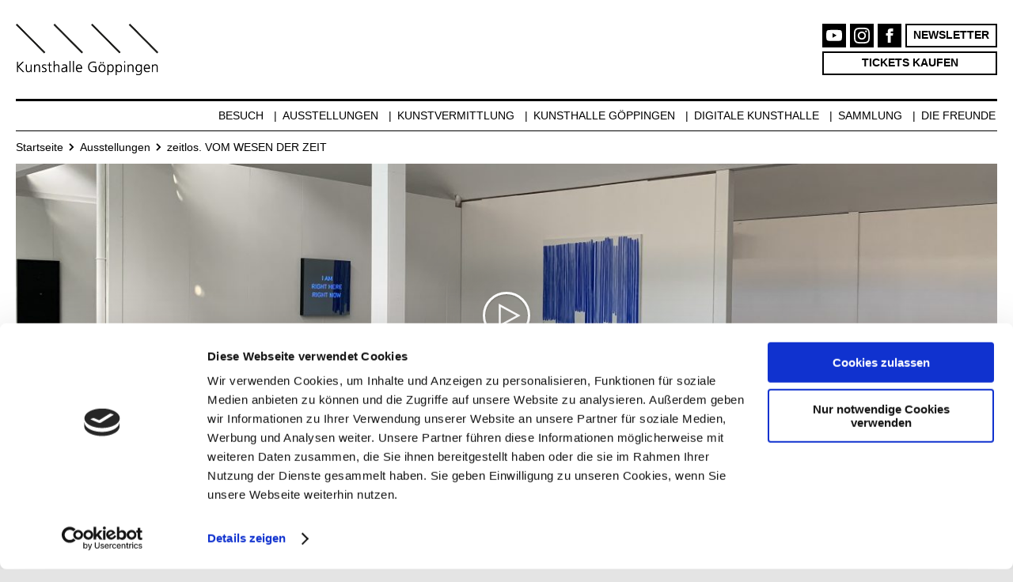

--- FILE ---
content_type: text/html; charset=UTF-8
request_url: https://www.kunsthalle-goeppingen.de/ausstellung/zeitlos-ueber-das-wesen-der-zeit/
body_size: 12217
content:
<!doctype html>

<!--[if lt IE 7]><html lang="de" class="no-js lt-ie9 lt-ie8 lt-ie7"><![endif]-->
<!--[if (IE 7)&!(IEMobile)]><html lang="de" class="no-js lt-ie9 lt-ie8"><![endif]-->
<!--[if (IE 8)&!(IEMobile)]><html lang="de" class="no-js lt-ie9"><![endif]-->
<!--[if gt IE 8]><!--> <html lang="de" class="no-js"><!--<![endif]-->

<head>
	<meta charset="utf-8">

		<meta http-equiv="X-UA-Compatible" content="IE=edge">

	
	<title>zeitlos. VOM WESEN DER ZEIT - Kunsthalle Göppingen: Kunst findet statt!</title>

	<meta name="google-site-verification" content="jB2IjwfA2jTl12oyj5H0oLNRDFdE792g75Npo8_RqRk" />

		<meta name="HandheldFriendly" content="True">
	<meta name="MobileOptimized" content="320">
	<meta name="viewport" content="width=device-width, initial-scale=1"/>
	
		
	<link rel="apple-touch-icon" href="https://www.kunsthalle-goeppingen.de/wp-content/themes/kunsthalle/library/img/apple-touch-icon.png">
	<link rel="icon" href="https://www.kunsthalle-goeppingen.de/wp-content/themes/kunsthalle/favicon.png">
	<!--[if IE]>
		<link rel="shortcut icon" href="https://www.kunsthalle-goeppingen.de/wp-content/themes/kunsthalle/favicon.ico">
	<![endif]-->
		<meta name="msapplication-TileColor" content="#f01d4f">
	<meta name="msapplication-TileImage" content="https://www.kunsthalle-goeppingen.de/wp-content/themes/kunsthalle/library/img/win8-tile-icon.png">
    <meta name="theme-color" content="#121212">

	<link rel="pingback" href="https://www.kunsthalle-goeppingen.de/xmlrpc.php">
	
	<!-- <style>< ?php include 'library/css/critical.css'; ?></style> -->

		<script type="text/javascript" data-cookieconsent="ignore">
	window.dataLayer = window.dataLayer || [];

	function gtag() {
		dataLayer.push(arguments);
	}

	gtag("consent", "default", {
		ad_personalization: "denied",
		ad_storage: "denied",
		ad_user_data: "denied",
		analytics_storage: "denied",
		functionality_storage: "denied",
		personalization_storage: "denied",
		security_storage: "granted",
		wait_for_update: 500,
	});
	gtag("set", "ads_data_redaction", true);
	</script>
<script type="text/javascript"
		id="Cookiebot"
		src="https://consent.cookiebot.com/uc.js"
		data-implementation="wp"
		data-cbid="db9c0ab0-319b-4dd0-937e-b16efdc04d79"
						data-culture="DE"
				data-blockingmode="auto"
	></script>
<meta name='robots' content='index, follow, max-image-preview:large, max-snippet:-1, max-video-preview:-1' />
	<style>img:is([sizes="auto" i], [sizes^="auto," i]) { contain-intrinsic-size: 3000px 1500px }</style>
	
	<!-- This site is optimized with the Yoast SEO plugin v26.4 - https://yoast.com/wordpress/plugins/seo/ -->
	<meta name="description" content="Die Ausstellung „zeitlos. Vom Wesen der Zeit“ erforscht unsere Wahrnehmung von Zeit – zwischen Stillstand, Vergänglichkeit und Erinnerung." />
	<link rel="canonical" href="https://www.kunsthalle-goeppingen.de/ausstellung/zeitlos-ueber-das-wesen-der-zeit/" />
	<meta property="og:locale" content="de_DE" />
	<meta property="og:type" content="article" />
	<meta property="og:title" content="zeitlos. VOM WESEN DER ZEIT - Kunsthalle Göppingen: Kunst findet statt!" />
	<meta property="og:description" content="Die Ausstellung „zeitlos. Vom Wesen der Zeit“ erforscht unsere Wahrnehmung von Zeit – zwischen Stillstand, Vergänglichkeit und Erinnerung." />
	<meta property="og:url" content="https://www.kunsthalle-goeppingen.de/ausstellung/zeitlos-ueber-das-wesen-der-zeit/" />
	<meta property="og:site_name" content="Kunsthalle Göppingen: Kunst findet statt!" />
	<meta property="article:publisher" content="https://de-de.facebook.com/KunsthalleGoeppingen/" />
	<meta property="article:modified_time" content="2025-11-13T10:18:55+00:00" />
	<meta property="og:image" content="https://www.kunsthalle-goeppingen.de/wp-content/uploads/2020/06/Zeitlos1-scaled.jpg" />
	<meta property="og:image:width" content="2560" />
	<meta property="og:image:height" content="1920" />
	<meta property="og:image:type" content="image/jpeg" />
	<meta name="twitter:card" content="summary_large_image" />
	<meta name="twitter:label1" content="Geschätzte Lesezeit" />
	<meta name="twitter:data1" content="2 Minuten" />
	<script type="application/ld+json" class="yoast-schema-graph">{"@context":"https://schema.org","@graph":[{"@type":"WebPage","@id":"https://www.kunsthalle-goeppingen.de/ausstellung/zeitlos-ueber-das-wesen-der-zeit/","url":"https://www.kunsthalle-goeppingen.de/ausstellung/zeitlos-ueber-das-wesen-der-zeit/","name":"zeitlos. VOM WESEN DER ZEIT - Kunsthalle Göppingen: Kunst findet statt!","isPartOf":{"@id":"https://www.kunsthalle-goeppingen.de/#website"},"primaryImageOfPage":{"@id":"https://www.kunsthalle-goeppingen.de/ausstellung/zeitlos-ueber-das-wesen-der-zeit/#primaryimage"},"image":{"@id":"https://www.kunsthalle-goeppingen.de/ausstellung/zeitlos-ueber-das-wesen-der-zeit/#primaryimage"},"thumbnailUrl":"https://www.kunsthalle-goeppingen.de/wp-content/uploads/2020/06/Zeitlos1-scaled.jpg","datePublished":"2020-05-31T15:58:01+00:00","dateModified":"2025-11-13T10:18:55+00:00","description":"Die Ausstellung „zeitlos. Vom Wesen der Zeit“ erforscht unsere Wahrnehmung von Zeit – zwischen Stillstand, Vergänglichkeit und Erinnerung.","breadcrumb":{"@id":"https://www.kunsthalle-goeppingen.de/ausstellung/zeitlos-ueber-das-wesen-der-zeit/#breadcrumb"},"inLanguage":"de","potentialAction":[{"@type":"ReadAction","target":["https://www.kunsthalle-goeppingen.de/ausstellung/zeitlos-ueber-das-wesen-der-zeit/"]}]},{"@type":"ImageObject","inLanguage":"de","@id":"https://www.kunsthalle-goeppingen.de/ausstellung/zeitlos-ueber-das-wesen-der-zeit/#primaryimage","url":"https://www.kunsthalle-goeppingen.de/wp-content/uploads/2020/06/Zeitlos1-scaled.jpg","contentUrl":"https://www.kunsthalle-goeppingen.de/wp-content/uploads/2020/06/Zeitlos1-scaled.jpg","width":2560,"height":1920,"caption":"Ausstellungsansicht auf eine zwei weiße Stellwände, die in der Mitte eines Ausstellungsraumes stehen. An der linken Wand hängt eine schwarze Glasplatte, auf der \"I AM RIGHT HERE RIGHT NOW\" geschrieben ist. An der rechten Wand auf einer Leinwand sind blau waagerechte Linien gemalt. Im Zentrum ist eine Säule hinter der sich ein Stuhl befindet. Etwas weiter links davor steht ein schmaler Sockel, mit einem Gegenstand darauf."},{"@type":"BreadcrumbList","@id":"https://www.kunsthalle-goeppingen.de/ausstellung/zeitlos-ueber-das-wesen-der-zeit/#breadcrumb","itemListElement":[{"@type":"ListItem","position":1,"name":"Startseite","item":"https://www.kunsthalle-goeppingen.de/"},{"@type":"ListItem","position":2,"name":"zeitlos. VOM WESEN DER ZEIT"}]},{"@type":"WebSite","@id":"https://www.kunsthalle-goeppingen.de/#website","url":"https://www.kunsthalle-goeppingen.de/","name":"Kunsthalle Göppingen: Kunst findet statt!","description":"Kunst in der Hohenstaufenstadt Göppingen","publisher":{"@id":"https://www.kunsthalle-goeppingen.de/#organization"},"potentialAction":[{"@type":"SearchAction","target":{"@type":"EntryPoint","urlTemplate":"https://www.kunsthalle-goeppingen.de/?s={search_term_string}"},"query-input":{"@type":"PropertyValueSpecification","valueRequired":true,"valueName":"search_term_string"}}],"inLanguage":"de"},{"@type":"Organization","@id":"https://www.kunsthalle-goeppingen.de/#organization","name":"Kunsthalle Göppingen","url":"https://www.kunsthalle-goeppingen.de/","logo":{"@type":"ImageObject","inLanguage":"de","@id":"https://www.kunsthalle-goeppingen.de/#/schema/logo/image/","url":"https://www.kunsthalle-goeppingen.de/wp-content/uploads/2021/05/kunsthalle-goeppingen-logo.png","contentUrl":"https://www.kunsthalle-goeppingen.de/wp-content/uploads/2021/05/kunsthalle-goeppingen-logo.png","width":350,"height":126,"caption":"Kunsthalle Göppingen"},"image":{"@id":"https://www.kunsthalle-goeppingen.de/#/schema/logo/image/"},"sameAs":["https://de-de.facebook.com/KunsthalleGoeppingen/","https://www.instagram.com/kunsthallegoeppingen/","https://www.youtube.com/channel/UCLBKYeE_P4p9bm8R4APmMug/featured","https://de.wikipedia.org/wiki/Kunsthalle_Göppingen"]}]}</script>
	<!-- / Yoast SEO plugin. -->


<link rel="alternate" type="application/rss+xml" title="Kunsthalle Göppingen: Kunst findet statt! &raquo; Feed" href="https://www.kunsthalle-goeppingen.de/feed/" />
<link rel="alternate" type="application/rss+xml" title="Kunsthalle Göppingen: Kunst findet statt! &raquo; Kommentar-Feed" href="https://www.kunsthalle-goeppingen.de/comments/feed/" />
<script type="text/javascript">
/* <![CDATA[ */
window._wpemojiSettings = {"baseUrl":"https:\/\/s.w.org\/images\/core\/emoji\/16.0.1\/72x72\/","ext":".png","svgUrl":"https:\/\/s.w.org\/images\/core\/emoji\/16.0.1\/svg\/","svgExt":".svg","source":{"concatemoji":"https:\/\/www.kunsthalle-goeppingen.de\/wp-includes\/js\/wp-emoji-release.min.js?ver=6.8.3"}};
/*! This file is auto-generated */
!function(s,n){var o,i,e;function c(e){try{var t={supportTests:e,timestamp:(new Date).valueOf()};sessionStorage.setItem(o,JSON.stringify(t))}catch(e){}}function p(e,t,n){e.clearRect(0,0,e.canvas.width,e.canvas.height),e.fillText(t,0,0);var t=new Uint32Array(e.getImageData(0,0,e.canvas.width,e.canvas.height).data),a=(e.clearRect(0,0,e.canvas.width,e.canvas.height),e.fillText(n,0,0),new Uint32Array(e.getImageData(0,0,e.canvas.width,e.canvas.height).data));return t.every(function(e,t){return e===a[t]})}function u(e,t){e.clearRect(0,0,e.canvas.width,e.canvas.height),e.fillText(t,0,0);for(var n=e.getImageData(16,16,1,1),a=0;a<n.data.length;a++)if(0!==n.data[a])return!1;return!0}function f(e,t,n,a){switch(t){case"flag":return n(e,"\ud83c\udff3\ufe0f\u200d\u26a7\ufe0f","\ud83c\udff3\ufe0f\u200b\u26a7\ufe0f")?!1:!n(e,"\ud83c\udde8\ud83c\uddf6","\ud83c\udde8\u200b\ud83c\uddf6")&&!n(e,"\ud83c\udff4\udb40\udc67\udb40\udc62\udb40\udc65\udb40\udc6e\udb40\udc67\udb40\udc7f","\ud83c\udff4\u200b\udb40\udc67\u200b\udb40\udc62\u200b\udb40\udc65\u200b\udb40\udc6e\u200b\udb40\udc67\u200b\udb40\udc7f");case"emoji":return!a(e,"\ud83e\udedf")}return!1}function g(e,t,n,a){var r="undefined"!=typeof WorkerGlobalScope&&self instanceof WorkerGlobalScope?new OffscreenCanvas(300,150):s.createElement("canvas"),o=r.getContext("2d",{willReadFrequently:!0}),i=(o.textBaseline="top",o.font="600 32px Arial",{});return e.forEach(function(e){i[e]=t(o,e,n,a)}),i}function t(e){var t=s.createElement("script");t.src=e,t.defer=!0,s.head.appendChild(t)}"undefined"!=typeof Promise&&(o="wpEmojiSettingsSupports",i=["flag","emoji"],n.supports={everything:!0,everythingExceptFlag:!0},e=new Promise(function(e){s.addEventListener("DOMContentLoaded",e,{once:!0})}),new Promise(function(t){var n=function(){try{var e=JSON.parse(sessionStorage.getItem(o));if("object"==typeof e&&"number"==typeof e.timestamp&&(new Date).valueOf()<e.timestamp+604800&&"object"==typeof e.supportTests)return e.supportTests}catch(e){}return null}();if(!n){if("undefined"!=typeof Worker&&"undefined"!=typeof OffscreenCanvas&&"undefined"!=typeof URL&&URL.createObjectURL&&"undefined"!=typeof Blob)try{var e="postMessage("+g.toString()+"("+[JSON.stringify(i),f.toString(),p.toString(),u.toString()].join(",")+"));",a=new Blob([e],{type:"text/javascript"}),r=new Worker(URL.createObjectURL(a),{name:"wpTestEmojiSupports"});return void(r.onmessage=function(e){c(n=e.data),r.terminate(),t(n)})}catch(e){}c(n=g(i,f,p,u))}t(n)}).then(function(e){for(var t in e)n.supports[t]=e[t],n.supports.everything=n.supports.everything&&n.supports[t],"flag"!==t&&(n.supports.everythingExceptFlag=n.supports.everythingExceptFlag&&n.supports[t]);n.supports.everythingExceptFlag=n.supports.everythingExceptFlag&&!n.supports.flag,n.DOMReady=!1,n.readyCallback=function(){n.DOMReady=!0}}).then(function(){return e}).then(function(){var e;n.supports.everything||(n.readyCallback(),(e=n.source||{}).concatemoji?t(e.concatemoji):e.wpemoji&&e.twemoji&&(t(e.twemoji),t(e.wpemoji)))}))}((window,document),window._wpemojiSettings);
/* ]]> */
</script>
<style id='wp-emoji-styles-inline-css' type='text/css'>

	img.wp-smiley, img.emoji {
		display: inline !important;
		border: none !important;
		box-shadow: none !important;
		height: 1em !important;
		width: 1em !important;
		margin: 0 0.07em !important;
		vertical-align: -0.1em !important;
		background: none !important;
		padding: 0 !important;
	}
</style>
<style id='classic-theme-styles-inline-css' type='text/css'>
/*! This file is auto-generated */
.wp-block-button__link{color:#fff;background-color:#32373c;border-radius:9999px;box-shadow:none;text-decoration:none;padding:calc(.667em + 2px) calc(1.333em + 2px);font-size:1.125em}.wp-block-file__button{background:#32373c;color:#fff;text-decoration:none}
</style>
<style id='global-styles-inline-css' type='text/css'>
:root{--wp--preset--aspect-ratio--square: 1;--wp--preset--aspect-ratio--4-3: 4/3;--wp--preset--aspect-ratio--3-4: 3/4;--wp--preset--aspect-ratio--3-2: 3/2;--wp--preset--aspect-ratio--2-3: 2/3;--wp--preset--aspect-ratio--16-9: 16/9;--wp--preset--aspect-ratio--9-16: 9/16;--wp--preset--color--black: #000000;--wp--preset--color--cyan-bluish-gray: #abb8c3;--wp--preset--color--white: #ffffff;--wp--preset--color--pale-pink: #f78da7;--wp--preset--color--vivid-red: #cf2e2e;--wp--preset--color--luminous-vivid-orange: #ff6900;--wp--preset--color--luminous-vivid-amber: #fcb900;--wp--preset--color--light-green-cyan: #7bdcb5;--wp--preset--color--vivid-green-cyan: #00d084;--wp--preset--color--pale-cyan-blue: #8ed1fc;--wp--preset--color--vivid-cyan-blue: #0693e3;--wp--preset--color--vivid-purple: #9b51e0;--wp--preset--gradient--vivid-cyan-blue-to-vivid-purple: linear-gradient(135deg,rgba(6,147,227,1) 0%,rgb(155,81,224) 100%);--wp--preset--gradient--light-green-cyan-to-vivid-green-cyan: linear-gradient(135deg,rgb(122,220,180) 0%,rgb(0,208,130) 100%);--wp--preset--gradient--luminous-vivid-amber-to-luminous-vivid-orange: linear-gradient(135deg,rgba(252,185,0,1) 0%,rgba(255,105,0,1) 100%);--wp--preset--gradient--luminous-vivid-orange-to-vivid-red: linear-gradient(135deg,rgba(255,105,0,1) 0%,rgb(207,46,46) 100%);--wp--preset--gradient--very-light-gray-to-cyan-bluish-gray: linear-gradient(135deg,rgb(238,238,238) 0%,rgb(169,184,195) 100%);--wp--preset--gradient--cool-to-warm-spectrum: linear-gradient(135deg,rgb(74,234,220) 0%,rgb(151,120,209) 20%,rgb(207,42,186) 40%,rgb(238,44,130) 60%,rgb(251,105,98) 80%,rgb(254,248,76) 100%);--wp--preset--gradient--blush-light-purple: linear-gradient(135deg,rgb(255,206,236) 0%,rgb(152,150,240) 100%);--wp--preset--gradient--blush-bordeaux: linear-gradient(135deg,rgb(254,205,165) 0%,rgb(254,45,45) 50%,rgb(107,0,62) 100%);--wp--preset--gradient--luminous-dusk: linear-gradient(135deg,rgb(255,203,112) 0%,rgb(199,81,192) 50%,rgb(65,88,208) 100%);--wp--preset--gradient--pale-ocean: linear-gradient(135deg,rgb(255,245,203) 0%,rgb(182,227,212) 50%,rgb(51,167,181) 100%);--wp--preset--gradient--electric-grass: linear-gradient(135deg,rgb(202,248,128) 0%,rgb(113,206,126) 100%);--wp--preset--gradient--midnight: linear-gradient(135deg,rgb(2,3,129) 0%,rgb(40,116,252) 100%);--wp--preset--font-size--small: 13px;--wp--preset--font-size--medium: 20px;--wp--preset--font-size--large: 36px;--wp--preset--font-size--x-large: 42px;--wp--preset--spacing--20: 0.44rem;--wp--preset--spacing--30: 0.67rem;--wp--preset--spacing--40: 1rem;--wp--preset--spacing--50: 1.5rem;--wp--preset--spacing--60: 2.25rem;--wp--preset--spacing--70: 3.38rem;--wp--preset--spacing--80: 5.06rem;--wp--preset--shadow--natural: 6px 6px 9px rgba(0, 0, 0, 0.2);--wp--preset--shadow--deep: 12px 12px 50px rgba(0, 0, 0, 0.4);--wp--preset--shadow--sharp: 6px 6px 0px rgba(0, 0, 0, 0.2);--wp--preset--shadow--outlined: 6px 6px 0px -3px rgba(255, 255, 255, 1), 6px 6px rgba(0, 0, 0, 1);--wp--preset--shadow--crisp: 6px 6px 0px rgba(0, 0, 0, 1);}:where(.is-layout-flex){gap: 0.5em;}:where(.is-layout-grid){gap: 0.5em;}body .is-layout-flex{display: flex;}.is-layout-flex{flex-wrap: wrap;align-items: center;}.is-layout-flex > :is(*, div){margin: 0;}body .is-layout-grid{display: grid;}.is-layout-grid > :is(*, div){margin: 0;}:where(.wp-block-columns.is-layout-flex){gap: 2em;}:where(.wp-block-columns.is-layout-grid){gap: 2em;}:where(.wp-block-post-template.is-layout-flex){gap: 1.25em;}:where(.wp-block-post-template.is-layout-grid){gap: 1.25em;}.has-black-color{color: var(--wp--preset--color--black) !important;}.has-cyan-bluish-gray-color{color: var(--wp--preset--color--cyan-bluish-gray) !important;}.has-white-color{color: var(--wp--preset--color--white) !important;}.has-pale-pink-color{color: var(--wp--preset--color--pale-pink) !important;}.has-vivid-red-color{color: var(--wp--preset--color--vivid-red) !important;}.has-luminous-vivid-orange-color{color: var(--wp--preset--color--luminous-vivid-orange) !important;}.has-luminous-vivid-amber-color{color: var(--wp--preset--color--luminous-vivid-amber) !important;}.has-light-green-cyan-color{color: var(--wp--preset--color--light-green-cyan) !important;}.has-vivid-green-cyan-color{color: var(--wp--preset--color--vivid-green-cyan) !important;}.has-pale-cyan-blue-color{color: var(--wp--preset--color--pale-cyan-blue) !important;}.has-vivid-cyan-blue-color{color: var(--wp--preset--color--vivid-cyan-blue) !important;}.has-vivid-purple-color{color: var(--wp--preset--color--vivid-purple) !important;}.has-black-background-color{background-color: var(--wp--preset--color--black) !important;}.has-cyan-bluish-gray-background-color{background-color: var(--wp--preset--color--cyan-bluish-gray) !important;}.has-white-background-color{background-color: var(--wp--preset--color--white) !important;}.has-pale-pink-background-color{background-color: var(--wp--preset--color--pale-pink) !important;}.has-vivid-red-background-color{background-color: var(--wp--preset--color--vivid-red) !important;}.has-luminous-vivid-orange-background-color{background-color: var(--wp--preset--color--luminous-vivid-orange) !important;}.has-luminous-vivid-amber-background-color{background-color: var(--wp--preset--color--luminous-vivid-amber) !important;}.has-light-green-cyan-background-color{background-color: var(--wp--preset--color--light-green-cyan) !important;}.has-vivid-green-cyan-background-color{background-color: var(--wp--preset--color--vivid-green-cyan) !important;}.has-pale-cyan-blue-background-color{background-color: var(--wp--preset--color--pale-cyan-blue) !important;}.has-vivid-cyan-blue-background-color{background-color: var(--wp--preset--color--vivid-cyan-blue) !important;}.has-vivid-purple-background-color{background-color: var(--wp--preset--color--vivid-purple) !important;}.has-black-border-color{border-color: var(--wp--preset--color--black) !important;}.has-cyan-bluish-gray-border-color{border-color: var(--wp--preset--color--cyan-bluish-gray) !important;}.has-white-border-color{border-color: var(--wp--preset--color--white) !important;}.has-pale-pink-border-color{border-color: var(--wp--preset--color--pale-pink) !important;}.has-vivid-red-border-color{border-color: var(--wp--preset--color--vivid-red) !important;}.has-luminous-vivid-orange-border-color{border-color: var(--wp--preset--color--luminous-vivid-orange) !important;}.has-luminous-vivid-amber-border-color{border-color: var(--wp--preset--color--luminous-vivid-amber) !important;}.has-light-green-cyan-border-color{border-color: var(--wp--preset--color--light-green-cyan) !important;}.has-vivid-green-cyan-border-color{border-color: var(--wp--preset--color--vivid-green-cyan) !important;}.has-pale-cyan-blue-border-color{border-color: var(--wp--preset--color--pale-cyan-blue) !important;}.has-vivid-cyan-blue-border-color{border-color: var(--wp--preset--color--vivid-cyan-blue) !important;}.has-vivid-purple-border-color{border-color: var(--wp--preset--color--vivid-purple) !important;}.has-vivid-cyan-blue-to-vivid-purple-gradient-background{background: var(--wp--preset--gradient--vivid-cyan-blue-to-vivid-purple) !important;}.has-light-green-cyan-to-vivid-green-cyan-gradient-background{background: var(--wp--preset--gradient--light-green-cyan-to-vivid-green-cyan) !important;}.has-luminous-vivid-amber-to-luminous-vivid-orange-gradient-background{background: var(--wp--preset--gradient--luminous-vivid-amber-to-luminous-vivid-orange) !important;}.has-luminous-vivid-orange-to-vivid-red-gradient-background{background: var(--wp--preset--gradient--luminous-vivid-orange-to-vivid-red) !important;}.has-very-light-gray-to-cyan-bluish-gray-gradient-background{background: var(--wp--preset--gradient--very-light-gray-to-cyan-bluish-gray) !important;}.has-cool-to-warm-spectrum-gradient-background{background: var(--wp--preset--gradient--cool-to-warm-spectrum) !important;}.has-blush-light-purple-gradient-background{background: var(--wp--preset--gradient--blush-light-purple) !important;}.has-blush-bordeaux-gradient-background{background: var(--wp--preset--gradient--blush-bordeaux) !important;}.has-luminous-dusk-gradient-background{background: var(--wp--preset--gradient--luminous-dusk) !important;}.has-pale-ocean-gradient-background{background: var(--wp--preset--gradient--pale-ocean) !important;}.has-electric-grass-gradient-background{background: var(--wp--preset--gradient--electric-grass) !important;}.has-midnight-gradient-background{background: var(--wp--preset--gradient--midnight) !important;}.has-small-font-size{font-size: var(--wp--preset--font-size--small) !important;}.has-medium-font-size{font-size: var(--wp--preset--font-size--medium) !important;}.has-large-font-size{font-size: var(--wp--preset--font-size--large) !important;}.has-x-large-font-size{font-size: var(--wp--preset--font-size--x-large) !important;}
:where(.wp-block-post-template.is-layout-flex){gap: 1.25em;}:where(.wp-block-post-template.is-layout-grid){gap: 1.25em;}
:where(.wp-block-columns.is-layout-flex){gap: 2em;}:where(.wp-block-columns.is-layout-grid){gap: 2em;}
:root :where(.wp-block-pullquote){font-size: 1.5em;line-height: 1.6;}
</style>
<link rel='stylesheet' id='khgp-stylesheet-css' href='https://www.kunsthalle-goeppingen.de/wp-content/themes/kunsthalle/library/css/styles.css?ver=0.93' async='async' type='text/css' media='all' />
<script type="text/javascript" src="https://www.kunsthalle-goeppingen.de/wp-includes/js/jquery/jquery.min.js?ver=3.7.1" id="jquery-core-js"></script>
<script type="text/javascript" src="https://www.kunsthalle-goeppingen.de/wp-includes/js/jquery/jquery-migrate.min.js?ver=3.4.1" id="jquery-migrate-js"></script>
<link rel="https://api.w.org/" href="https://www.kunsthalle-goeppingen.de/wp-json/" /><link rel='shortlink' href='https://www.kunsthalle-goeppingen.de/?p=2129' />
<link rel="alternate" title="oEmbed (JSON)" type="application/json+oembed" href="https://www.kunsthalle-goeppingen.de/wp-json/oembed/1.0/embed?url=https%3A%2F%2Fwww.kunsthalle-goeppingen.de%2Fausstellung%2Fzeitlos-ueber-das-wesen-der-zeit%2F" />
<link rel="alternate" title="oEmbed (XML)" type="text/xml+oembed" href="https://www.kunsthalle-goeppingen.de/wp-json/oembed/1.0/embed?url=https%3A%2F%2Fwww.kunsthalle-goeppingen.de%2Fausstellung%2Fzeitlos-ueber-das-wesen-der-zeit%2F&#038;format=xml" />
		<style type="text/css" id="wp-custom-css">
				.audio-subtitle {
	border: none;
	color: #3f72c3;
	text-decoration: none;
	display: inline-block;
	font-size: 12px;
	cursor: pointer;
	text-transform: uppercase;
	}
	
	.audio-title {
	border: none;
	color: #000;
	text-decoration: none;
	display: inline-block;
	font-size: 16px;
	cursor: pointer;
	font-weight: 600;
	}
	
	.col-pr {
	padding: 0; 
	border-style: solid;
	border-width: 0px 20px 20px 20px; 
	border-color: white; 
	}

@media (min-width: 880px) {
.sub-menu {
	 z-index: 1000!important;
}
}		</style>
				
	    
		<meta property="og:image" content="https://www.kunsthalle-goeppingen.de/wp-content/themes/kunsthalle/library/img/share_image.jpg">
	<meta property="og:title" content="zeitlos. VOM WESEN DER ZEIT - Kunsthalle Göppingen: Kunst findet statt!">
	<meta property="og:description" content="">
	<meta property="og:url" content="https://www.kunsthalle-goeppingen.de/ausstellung/zeitlos-ueber-das-wesen-der-zeit/">
	<meta property="og:site_name" content="Kunsthalle Göppingen: Kunst findet statt!">
	<meta property="og:type" content="website">
</head>

<body class="wp-singular khgp_ausstellungen-template-default single single-khgp_ausstellungen postid-2129 wp-theme-kunsthalle" itemscope itemtype="http://schema.org/WebPage">

	<div id="page">

		<header class="header" role="banner" itemscope itemtype="http://schema.org/WPHeader">
			<div class="grid_wrapper header_wrapper clearfix">
				<div class="header_top">
					<a class="logo" itemscodive itemtype="http://schema.org/Organization" href="https://www.kunsthalle-goeppingen.de" rel="nofollow">
						<img alt="Kunsthalle Göppingen: Kunst findet statt!" src="https://www.kunsthalle-goeppingen.de/wp-content/themes/kunsthalle/library/img/logo_horizontal.png" alt="Kunsthalle Göppingen">
					</a>

			        <div class="social">
                        <a class="icon icon_youtube" title="Youtube" href="https://www.youtube.com/channel/UCLBKYeE_P4p9bm8R4APmMug/featured"></a>
		            	<a class="icon icon_instagram" title="Instagram" href="https://www.instagram.com/kunsthallegoeppingen/"></a>
		            	<a class="icon icon_facebook" title="Facebook" href="https://de-de.facebook.com/KunsthalleGoeppingen/"></a>
		            	<a href="#" class="btn is_window_link" data-window-target="overlay-newsletter">Newsletter</a>
			            <a href="/terminbuchung/" class="btn is_booking_link">Tickets kaufen</a>
                    </div>
				    <span class="mobile_menu is_mobile_menu_toggle">
                        <a href="/terminbuchung/" class="btn is_booking_link is_booking_link_mobile">Tickets</a>
                        <div></div> <span>Menü</span></span>
		        </div>

		        <nav class="nav_main">

					<ul id="menu-hauptmenue" class="nav_depth1"><li id="menu-item-2800" class="menu-item menu-item-type-post_type menu-item-object-page menu-item-2800"><a href="https://www.kunsthalle-goeppingen.de/terminbuchung/">Terminbuchung</a></li>
<li id="menu-item-23" class="menu-item menu-item-type-post_type menu-item-object-page menu-item-23"><a href="https://www.kunsthalle-goeppingen.de/besuch/">Besuch</a></li>
<li id="menu-item-22" class="menu-item menu-item-type-post_type menu-item-object-page menu-item-has-children menu-item-22"><a href="https://www.kunsthalle-goeppingen.de/ausstellungen/">Ausstellungen</a>
<ul class="sub-menu">
	<li id="menu-item-220" class="menu-item menu-item-type-post_type menu-item-object-page menu-item-220"><a href="https://www.kunsthalle-goeppingen.de/ausstellungen/ausblick/">Ausblick</a></li>
	<li id="menu-item-97" class="menu-item menu-item-type-post_type menu-item-object-page menu-item-97"><a href="https://www.kunsthalle-goeppingen.de/ausstellungen/ru%cc%88ckblick/">Rückblick</a></li>
	<li id="menu-item-96" class="menu-item menu-item-type-post_type menu-item-object-page menu-item-96"><a href="https://www.kunsthalle-goeppingen.de/ausstellungen/publikation/">Publikationen</a></li>
</ul>
</li>
<li id="menu-item-21" class="menu-item menu-item-type-post_type menu-item-object-page menu-item-has-children menu-item-21"><a href="https://www.kunsthalle-goeppingen.de/kunstvermittlung/">Kunstvermittlung</a>
<ul class="sub-menu">
	<li id="menu-item-345" class="menu-item menu-item-type-post_type menu-item-object-page menu-item-345"><a href="https://www.kunsthalle-goeppingen.de/kunstvermittlung/termine/">Termine</a></li>
	<li id="menu-item-160" class="menu-item menu-item-type-post_type menu-item-object-page menu-item-160"><a href="https://www.kunsthalle-goeppingen.de/kunstvermittlung/kunst-findet-statt/">Kunst findet statt!</a></li>
	<li id="menu-item-156" class="menu-item menu-item-type-post_type menu-item-object-page menu-item-156"><a href="https://www.kunsthalle-goeppingen.de/kunstvermittlung/erwachsene-jugendliche/">Erwachsene / Jugendliche</a></li>
	<li id="menu-item-157" class="menu-item menu-item-type-post_type menu-item-object-page menu-item-157"><a href="https://www.kunsthalle-goeppingen.de/kunstvermittlung/kinder-familie/">Kinder / Familie</a></li>
	<li id="menu-item-158" class="menu-item menu-item-type-post_type menu-item-object-page menu-item-158"><a href="https://www.kunsthalle-goeppingen.de/kunstvermittlung/kindergarten-schule/">Kindergarten / Schule</a></li>
	<li id="menu-item-159" class="menu-item menu-item-type-post_type menu-item-object-page menu-item-159"><a href="https://www.kunsthalle-goeppingen.de/kunstvermittlung/kooperationen/">Kooperationen</a></li>
	<li id="menu-item-163" class="menu-item menu-item-type-post_type menu-item-object-page menu-item-163"><a href="https://www.kunsthalle-goeppingen.de/kunstvermittlung/projekte/">Projekte</a></li>
</ul>
</li>
<li id="menu-item-20" class="menu-item menu-item-type-post_type menu-item-object-page menu-item-has-children menu-item-20"><a href="https://www.kunsthalle-goeppingen.de/kunsthalle-goeppingen/">Kunsthalle Göppingen</a>
<ul class="sub-menu">
	<li id="menu-item-44" class="menu-item menu-item-type-post_type menu-item-object-page menu-item-44"><a href="https://www.kunsthalle-goeppingen.de/kunsthalle-goeppingen/die-kunsthalle/">Die Kunsthalle</a></li>
	<li id="menu-item-8948" class="menu-item menu-item-type-post_type menu-item-object-page menu-item-8948"><a href="https://www.kunsthalle-goeppingen.de/kunsthalle-goeppingen/barrierefrei/">Barrierefreiheit</a></li>
	<li id="menu-item-42" class="menu-item menu-item-type-post_type menu-item-object-page menu-item-42"><a href="https://www.kunsthalle-goeppingen.de/kunsthalle-goeppingen/konzept/">Konzept</a></li>
	<li id="menu-item-41" class="menu-item menu-item-type-post_type menu-item-object-page menu-item-41"><a href="https://www.kunsthalle-goeppingen.de/kunsthalle-goeppingen/team/">Team</a></li>
</ul>
</li>
<li id="menu-item-3572" class="menu-item menu-item-type-post_type menu-item-object-page menu-item-has-children menu-item-3572"><a href="https://www.kunsthalle-goeppingen.de/kunsthalle-digital/">Digitale Kunsthalle</a>
<ul class="sub-menu">
	<li id="menu-item-7829" class="menu-item menu-item-type-post_type menu-item-object-page menu-item-7829"><a href="https://www.kunsthalle-goeppingen.de/kunsthalle-digital/vr-playground/">VR-Playground</a></li>
	<li id="menu-item-3574" class="menu-item menu-item-type-post_type menu-item-object-page menu-item-3574"><a href="https://www.kunsthalle-goeppingen.de/kunsthalle-digital/kunstrezepte/">Kunstrezepte®</a></li>
	<li id="menu-item-3573" class="menu-item menu-item-type-post_type menu-item-object-page menu-item-3573"><a href="https://www.kunsthalle-goeppingen.de/kunsthalle-digital/videos-und-livestreams/">Videos und Livestreams</a></li>
	<li id="menu-item-3575" class="menu-item menu-item-type-post_type menu-item-object-page menu-item-3575"><a href="https://www.kunsthalle-goeppingen.de/kunsthalle-digital/digitale-strategie/">Digitale Strategie</a></li>
	<li id="menu-item-4305" class="menu-item menu-item-type-post_type menu-item-object-page menu-item-4305"><a href="https://www.kunsthalle-goeppingen.de/kunsthalle-digital/digitale-guides/">Audio Guides</a></li>
</ul>
</li>
<li id="menu-item-19" class="menu-item menu-item-type-post_type menu-item-object-page menu-item-has-children menu-item-19"><a href="https://www.kunsthalle-goeppingen.de/sammlung/">Sammlung</a>
<ul class="sub-menu">
	<li id="menu-item-175" class="menu-item menu-item-type-post_type menu-item-object-page menu-item-175"><a href="https://www.kunsthalle-goeppingen.de/sammlung/sammlung-kunsthalle-goeppingen/">Sammlung Kunsthalle Göppingen</a></li>
	<li id="menu-item-176" class="menu-item menu-item-type-post_type menu-item-object-page menu-item-176"><a href="https://www.kunsthalle-goeppingen.de/sammlung/schenkung-klaus-heider/">Schenkung Klaus Heider</a></li>
	<li id="menu-item-173" class="menu-item menu-item-type-post_type menu-item-object-page menu-item-173"><a href="https://www.kunsthalle-goeppingen.de/sammlung/helmut-baumann-stiftung/">Helmut Baumann-Stiftung</a></li>
	<li id="menu-item-174" class="menu-item menu-item-type-post_type menu-item-object-page menu-item-174"><a href="https://www.kunsthalle-goeppingen.de/sammlung/kunst-im-oeffentlichen-raum/">Kunst im öffentlichen Raum</a></li>
</ul>
</li>
<li id="menu-item-18" class="menu-item menu-item-type-post_type menu-item-object-page menu-item-has-children menu-item-18"><a href="https://www.kunsthalle-goeppingen.de/die-freunde/">Die Freunde</a>
<ul class="sub-menu">
	<li id="menu-item-1619" class="menu-item menu-item-type-post_type menu-item-object-page menu-item-1619"><a href="https://www.kunsthalle-goeppingen.de/die-freunde/der-verein/">Der Verein</a></li>
	<li id="menu-item-190" class="menu-item menu-item-type-post_type menu-item-object-page menu-item-190"><a href="https://www.kunsthalle-goeppingen.de/die-freunde/eindru%cc%88cke/">Eindrücke</a></li>
	<li id="menu-item-192" class="menu-item menu-item-type-post_type menu-item-object-page menu-item-192"><a href="https://www.kunsthalle-goeppingen.de/die-freunde/werde-mitglied/">Werde Mitglied!</a></li>
	<li id="menu-item-191" class="menu-item menu-item-type-post_type menu-item-object-page menu-item-191"><a href="https://www.kunsthalle-goeppingen.de/die-freunde/kontakt/">Kontakt</a></li>
</ul>
</li>
</ul>		        </nav>

			</div>
		</header>
        
        <div class="window_wrapper animate_out hide" data-window-name="overlay-newsletter">
	<div class="window window_sm">
		<a href="#" class="window_close is_window_close" title="Fenster schließen"></a>
		<div class="window_head">
			<span class="window_title">Newsletter Anmeldung</span>
		</div>
		<div class="window_content">
			<div class="row">
				<div class="col-xs-12 col-md-6 gap_b_1_xs">
					<strong class="beta">Kunsthalle Göppingen</strong>
					<p class="gap_b_1">Informationen zu Ausstellungen, Eröffnungen und dem Begleitprogram.</p>
					<a class="btn" target="_blank" href="http://eepurl.com/dw2oBv">Zur Anmeldung</a>
				</div>
				<div class="col-xs-12 col-md-6">
					<strong class="beta">Malzeit</strong>
					<p class="gap_b_1">Informationen zum Kunstvermittlungsprogramm.</p>
					<a class="btn" target="_blank" href="http://eepurl.com/dfpg01">Zur Anmeldung</a>
				</div>
			</div>
		</div>
	</div>
</div>

		<main class="content">
	
		<nav class="breadcrumb">
    
    <a href="https://www.kunsthalle-goeppingen.de/">Startseite</a>
    
    
    
        
                <a href="https://www.kunsthalle-goeppingen.de/ausstellungen/">Ausstellungen</a>
        <span>zeitlos. VOM WESEN DER ZEIT</span>
    </nav>		<div class="teaser_slider slideshow">

    <div class="slider_wrapper">
                
            <div class="slider_item" data-item-number="0">

                <div class="image_wrapper">

                                            <div class="video_btn is_window_link" data-window-target="overlay-video-0" title="Video ansehen" data-item-number="0"></div>
                    
                    
                                            <img class="landscape" src="https://www.kunsthalle-goeppingen.de/wp-content/uploads/2020/06/Zeitlos1-1340x416.jpg" alt="Ausstellungsansicht auf eine zwei weiße Stellwände, die in der Mitte eines Ausstellungsraumes stehen. An der linken Wand hängt eine schwarze Glasplatte, auf der "I AM RIGHT HERE RIGHT NOW" geschrieben ist. An der rechten Wand auf einer Leinwand sind blau waagerechte Linien gemalt. Im Zentrum ist eine Säule hinter der sich ein Stuhl befindet. Etwas weiter links davor steht ein schmaler Sockel, mit einem Gegenstand darauf." />
                                    </div>
            </div>

                    
            <div class="slider_item" data-item-number="1">

                <div class="image_wrapper">

                    
                    
                                            <img class="landscape" src="https://www.kunsthalle-goeppingen.de/wp-content/uploads/2020/05/Nasan-Tur1.jpg" alt="Fotografie von Nasan Tur: Zwei komplett schwarz gekleidete Personen stehen in einem Raum und umarmen sich. Die Frau hält den Kopf des Mannes gegen ihren Oberkörper und der Mann, welcher kleiner als die Frau ist, hat ihre Hüfte umschlungen und die Augen geschlossen." />
                                    </div>
            </div>

                    
            <div class="slider_item" data-item-number="2">

                <div class="image_wrapper">

                    
                    
                                            <img class="portrait" src="https://www.kunsthalle-goeppingen.de/wp-content/uploads/2020/05/Hein-488x416.jpg" alt="Eine Person steht vor einer spiegelnden Tafel auf welcher die Aufschrift "I AM RIGHT HERE RIGHT NOW" in hellblauem Licht leuchtet." />
                                    </div>
            </div>

                    
            <div class="slider_item" data-item-number="3">

                <div class="image_wrapper">

                    
                    
                                            <img class="landscape" src="https://www.kunsthalle-goeppingen.de/wp-content/uploads/2020/05/Alicija-Kwade-Koenig-Galerie.jpg" alt="Das Bild zeigt eine Skulptur von Alicja Kwade, die auf einem weißen Sockel präsentiert wird. Die Skulptur besteht aus mehreren geschwungenen, ineinander verschlungenen Formen in neutralen Farbtönen wie Weiß, Grau und Beige. Die organische Struktur wirkt wie ein Knoten oder eine abstrakte Verknotung. Der Hintergrund ist einheitlich hell und lenkt den Fokus auf die Skulptur, wodurch deren Form und Materialität betont werden." />
                                    </div>
            </div>

                    
            <div class="slider_item" data-item-number="4">

                <div class="image_wrapper">

                    
                    
                                            <img class="landscape" src="https://www.kunsthalle-goeppingen.de/wp-content/uploads/2020/05/Warmerdam-1200x416.jpg" alt="Das Bild zeigt eine Szene aus dem film still von Marijke van Warmerdam. Zu sehen ist eine malerische Szene in einem grünen Park. Zwei ältere Personen, ein Mann und eine Frau, sitzen eng nebeneinander auf einer Parkbank am Ufer eines ruhigen Flusses oder Sees. Sie sind in helle Kleidung gehüllt und scheinen in ein ruhiges Gespräch vertieft oder einfach die Umgebung zu genießen. Das Bild hat eine weiche, leicht verschwommene Ästhetik, die an eine Traumlandschaft erinnert. Im Vordergrund sind unscharf grüne Blätter zu sehen, die den Blick auf die friedliche Szene einrahmen. Der Hintergrund ist dicht bewaldet." />
                                    </div>
            </div>

                    
            <div class="slider_item" data-item-number="5">

                <div class="image_wrapper">

                    
                    
                                            <img class="landscape" src="https://www.kunsthalle-goeppingen.de/wp-content/uploads/2020/05/Gabriela-Oberkofler1.jpg" alt="Das Bild zeigt eine minimalistische, abstrahierte Darstellung eines Tropfens, der in einem leuchtenden Rotton gehalten ist. Der Tropfen hat eine organische Form mit einem spitz zulaufenden oberen Ende und einer breiteren Basis. Die Struktur des Tropfens ist durch feine Linien und Punkte angedeutet, die ihm Textur und Tiefe verleihen. Der Hintergrund ist hell und neutral, wodurch der rote Tropfen stark hervorsticht. Die reduzierte Komposition vermittelt ein Gefühl von Klarheit und Einfachheit." />
                                    </div>
            </div>

                        </div>

    <div class="slider_info_wrapper">
        
                
                    <div class="slider_info">
                <a href="#" class="slider_prev hide"></a>
                <span class="slider_counter">
                    <span class="is_current_slide">1</span> / 6                </span>
                <a href="#" class="slider_next"></a>
            </div>
            
            <nav class="is_slider_control slider_control">
                                                    <a href="#" data-item-target="0"></a>
                                                        <a href="#" data-item-target="1"></a>
                                                        <a href="#" data-item-target="2"></a>
                                                        <a href="#" data-item-target="3"></a>
                                                        <a href="#" data-item-target="4"></a>
                                                        <a href="#" data-item-target="5"></a>
                                                </nav>
        
                            
                        <div class="caption text " data-item-number="0">

                <div class="caption_header">
                    <strong class="gamma">©VG Bild-Kunst, Bonn 2020</strong>

                                    </div>

                            </div>
            
                                
                        <div class="caption text hide" data-item-number="1">

                <div class="caption_header">
                    <strong class="gamma">Nasan Tur, Vergesse nicht den Duft der Pfefferminze, © Courtesy Nasan Tur, VG Bild-Kunst Bonn 2020</strong>

                                    </div>

                            </div>
            
                                
                        <div class="caption text hide" data-item-number="2">

                <div class="caption_header">
                    <strong class="gamma">Jeppe Hein, I AM RIGHT HERE RIGHT NOW, 2018 / Photo credits: Studio Jeppe Hein; Jan Strempel / Courtesy KÖNIG GALERIE Berlin</strong>

                                    </div>

                            </div>
            
                                
                        <div class="caption text hide" data-item-number="3">

                <div class="caption_header">
                    <strong class="gamma">Alicja Kwade, OOO (observed objects opportunities), 2019, Courtesy König Galerie Berlin</strong>

                                    </div>

                            </div>
            
                                
                        <div class="caption text hide" data-item-number="4">

                <div class="caption_header">
                    <strong class="gamma">Marijke van Warmerdam, COUPLE IN THE DISTANCE, 2010, film still</strong>

                                    </div>

                            </div>
            
                                
                        <div class="caption text hide" data-item-number="5">

                <div class="caption_header">
                    <strong class="gamma">Gabriela Oberkofler, Lebens(Linie), 2019, Aquarell auf Papier</strong>

                                    </div>

                            </div>
            
                        </div>

        
                    <div class="window_wrapper hide" data-window-name="overlay-video-0">
	<div class="window window_auto">
		<a href="#" class="window_close is_window_close" title="Fenster schließen"></a>
		<div class="window_head">
			<span class="window_title">Video abspielen</span>
		</div>
		<div class="window_content window_player">
			
			
							<iframe title="Vernissage zeitlos. Vom Wesen der Zeit" width="640" height="360" src="https://www.youtube.com/embed/VFnxFdeo6KE?feature=oembed" frameborder="0" allow="accelerometer; autoplay; clipboard-write; encrypted-media; gyroscope; picture-in-picture; web-share" referrerpolicy="strict-origin-when-cross-origin" allowfullscreen class="is_video_player_iframe"></iframe>					</div>
	</div>
</div>        
            
        
            
        
            
        
            
        
            
        
            </div>
		
		<div class="section section_small">
			<div class="row around-xs">
				<div class="col-xs-12 col-md-8 col-lg-7 ">
					<article class="gap_b_2 text" role="article" itemscope itemprop="blogPost" itemtype="http://schema.org/BlogPosting">
						<div class="gap_b_3">
	<h1 class="alpha gap_b_1">
		zeitlos. VOM WESEN DER ZEIT					<span> - Jeppe Hein, Alicja Kwade, Gabriela Oberkofler, Nasan Tur und Marijke van Warmerdam</span>
			</h1>
</div>

	<div class="ausstellung_info">
					
			<strong class="location">Ort <br>Halle oben</strong>
			<strong class="date">
                                    Zeitraum <br>
                    21.06.2020                                            - 30.08.2020                                                </strong>
        

			</div>

						<p>Tage und Wochen können im Flug vergehen, Momente sich gefühlt ewig dehnen – Zeit kann unterschiedlich wahrgenommen werden. Wir erfahren Zeit bewusst und unbewusst. Zeit ist die vom menschlichen Bewusstsein wahrgenommene Form der Veränderung, des Entstehens, Werdens, Fließens und Vergehens in der Welt. „Panta Rhei“, alles fließt, so Heraklit.</p>
<p>Welche Parameter entscheiden über unser Zeitempfinden? Wie wird es durch das alltägliche und gesellschaftliche Getriebe bestimmt und wie gehen wir mit einer Verlangsamung dessen um – mit einem Stillstand? Die Ausstellung <strong>„zeitlos. Vom Wesen der Zeit“</strong> geht der Frage nach, wie wir Zeit erfahren und was die Zeit mit uns macht. Die Werke von Jeppe Hein, Alicja Kwade, Gabriela Oberkofler, Nasan Tur und Marijke van Warmerdam setzen sich auf unterschiedliche Weise mit den Aspekten Zeitlichkeit, Stillstand, Bewegung, Momenthaftigkeit, Vergänglichkeit und Endlichkeit auseinander.</p>
<p><strong>Jeppe Hein</strong> versetzt den Betrachter mit den Worten I AM RIGHT HERE RIGHT NOW unmittelbar in das Hier und Jetzt, er lässt den Moment begreifen und ein reflektiertes Innehaltens kann einsetzen, die Zeit bleibt förmlich stehen. <strong>Alicja Kwade</strong> erforscht in ihren Arbeiten auf poetische Weise die Realität und stellt Fragen an die Wahrnehmung. Sie macht in ihren Installationen und skulpturalen Ensembles Vorgänge, Prinzipien und Strukturen sichtbar, die unser Leben bestimmen und stellt sie gleichzeitig in Frage – so ist die Uhr ein wiederkehrendes Motiv in ihren Werken. Schon im Titel der Fotografie „Vergiss nie den Duft der Pfefferminze“ rät <strong>Nasan Tur</strong> dazu, die Zeit durch das Moment des Erinnerns wachzuhalten.</p>
<p>Für <strong>Gabriela Oberkofler</strong> wird ein Blutstropfen in ihrer zeichnerischen und filmischen Arbeit „Lebens(linie)“ Kondensat für Zeitlichkeit und Transzendenz. In den Film-Installationen von <strong>Marijke van Warmerdam</strong> scheint die Zeit langsamer zu vergehen und ihrem gewohnten Lauf enthoben zu sein. In stillen und konzentrierten Sequenzen lenkt sie den Blick auf alltägliche Situationen und Dinge und verändert damit ihre Bedeutung und die Sehgewohnheiten des Betrachtenden. Die Künstlerin hält Momente und ihre Details fest, die eigentlich unbemerkt im Nebenbei ablaufen. Sie macht diese und die ihnen innewohnende Bedeutung, Erzählung, Schönheit und Poesie erst sichtbar. Das Ergebnis sind atmosphärische Bilder zwischen Traum und Realität, die das Sehen und Wahrnehmen anregen.</p>
<p>Wenn das Leben ereignislos wäre, die Zeit wie im Stillstand, ist es dann langsam und langatmig? Oder ist es im Gegensatz zum hektischen, ereigniserfüllten, sich an den Betrieb des Tages verlierenden Leben, nicht eher von einem erfüllten Leben zu sprechen? Dies zu entscheiden ist die Aufgabe, die die Ausstellung „<strong>zeitlos. Vom Wesen der Zeit“</strong> den Besucher*innen auferlegt.</p>
<p>&nbsp;</p>
<p class="bodytext">
					</article>
									</div>
			</div>
		</div>

							
	
	
			</main>

			<footer class="footer" role="contentinfo" itemscope="" itemtype="http://schema.org/WPFooter">
				<div class="grid_wrapper footer_wrapper">
					<div class="row">
						<div class="col-xs-12 col-md-8">
							<nav class="links" style="display:inline-block; vertical-align: top;">
								<span class="copyright">&copy; 2025 Kunsthalle Göppingen: Kunst findet statt!</span>
								<ul id="menu-fusszeile" class="menu"><li id="menu-item-290" class="menu-item menu-item-type-post_type menu-item-object-page menu-item-290"><a href="https://www.kunsthalle-goeppingen.de/anfahrt/">Anfahrt</a></li>
<li id="menu-item-29" class="menu-item menu-item-type-post_type menu-item-object-page menu-item-29"><a href="https://www.kunsthalle-goeppingen.de/impressum/">Impressum</a></li>
<li id="menu-item-30" class="menu-item menu-item-type-post_type menu-item-object-page menu-item-privacy-policy menu-item-30"><a rel="privacy-policy" href="https://www.kunsthalle-goeppingen.de/datenschutz/">Datenschutz</a></li>
</ul>							</nav>

                            <a href="https://www.goeppingen.de/" target="_blank">
                                <img style="display:inline-block; vertical-align: top; position: relative; top: -13px; margin-left: 20px;" src="https://www.kunsthalle-goeppingen.de/wp-content/themes/kunsthalle/library/img/logo-stadt-gp.png" alt="Stadt Göppingen" />
                            </a>
                        </div>
						<div class="col-xs-12 col-md-4 right">
							Partner – <a href="https://kunstverein-goeppingen.de/" target="_blank">Kunstverein Göppingen e.V.</a>
						</div>
					</div>
				</div>
			</footer>

		</div>

				<script type="speculationrules">
{"prefetch":[{"source":"document","where":{"and":[{"href_matches":"\/*"},{"not":{"href_matches":["\/wp-*.php","\/wp-admin\/*","\/wp-content\/uploads\/*","\/wp-content\/*","\/wp-content\/plugins\/*","\/wp-content\/themes\/kunsthalle\/*","\/*\\?(.+)"]}},{"not":{"selector_matches":"a[rel~=\"nofollow\"]"}},{"not":{"selector_matches":".no-prefetch, .no-prefetch a"}}]},"eagerness":"conservative"}]}
</script>
<script type="text/javascript" src="https://www.kunsthalle-goeppingen.de/wp-content/themes/kunsthalle/library/js/scripts-min.js?ver=0.93" id="khgp-js-js"></script>

	</body>

</html> <!-- end of site. what a ride! -->

--- FILE ---
content_type: text/css
request_url: https://www.kunsthalle-goeppingen.de/wp-content/themes/kunsthalle/library/css/styles.css?ver=0.93
body_size: 9527
content:
@-webkit-keyframes fadeIn{0%{opacity:0}100%{opacity:1}}@keyframes fadeIn{0%{opacity:0}100%{opacity:1}}@-webkit-keyframes bounceOut{20%{-webkit-transform:scale3d(.9,.9,.9);transform:scale3d(.9,.9,.9)}50%,55%{opacity:1;-webkit-transform:scale3d(1.1,1.1,1.1);transform:scale3d(1.1,1.1,1.1)}100%{opacity:0;-webkit-transform:scale3d(.3,.3,.3);transform:scale3d(.3,.3,.3)}}@keyframes bounceOut{20%{-webkit-transform:scale3d(.9,.9,.9);transform:scale3d(.9,.9,.9)}50%,55%{opacity:1;-webkit-transform:scale3d(1.1,1.1,1.1);transform:scale3d(1.1,1.1,1.1)}100%{opacity:0;-webkit-transform:scale3d(.3,.3,.3);transform:scale3d(.3,.3,.3)}}@-webkit-keyframes swing{20%{-webkit-transform:rotate3d(0,0,1,15deg);transform:rotate3d(0,0,1,15deg)}40%{-webkit-transform:rotate3d(0,0,1,-10deg);transform:rotate3d(0,0,1,-10deg)}60%{-webkit-transform:rotate3d(0,0,1,5deg);transform:rotate3d(0,0,1,5deg)}80%{-webkit-transform:rotate3d(0,0,1,-5deg);transform:rotate3d(0,0,1,-5deg)}100%{-webkit-transform:rotate3d(0,0,1,0deg);transform:rotate3d(0,0,1,0deg)}}@keyframes swing{20%{-webkit-transform:rotate3d(0,0,1,15deg);transform:rotate3d(0,0,1,15deg)}40%{-webkit-transform:rotate3d(0,0,1,-10deg);transform:rotate3d(0,0,1,-10deg)}60%{-webkit-transform:rotate3d(0,0,1,5deg);transform:rotate3d(0,0,1,5deg)}80%{-webkit-transform:rotate3d(0,0,1,-5deg);transform:rotate3d(0,0,1,-5deg)}100%{-webkit-transform:rotate3d(0,0,1,0deg);transform:rotate3d(0,0,1,0deg)}}@-webkit-keyframes bounceInDown{0%,100%,60%,75%,90%{-webkit-transition-timing-function:cubic-bezier(.215,.61,.355,1);transition-timing-function:cubic-bezier(.215,.61,.355,1)}0%{opacity:0;-webkit-transform:translate3d(0,-1000px,0);transform:translate3d(0,-1000px,0)}60%{opacity:1;-webkit-transform:translate3d(0,25px,0);transform:translate3d(0,25px,0)}75%{-webkit-transform:translate3d(0,-10px,0);transform:translate3d(0,-10px,0)}90%{-webkit-transform:translate3d(0,5px,0);transform:translate3d(0,5px,0)}100%{-webkit-transform:none;transform:none}}@keyframes bounceInDown{0%,100%,60%,75%,90%{-webkit-transition-timing-function:cubic-bezier(.215,.61,.355,1);transition-timing-function:cubic-bezier(.215,.61,.355,1)}0%{opacity:0;-webkit-transform:translate3d(0,-1000px,0);transform:translate3d(0,-1000px,0)}60%{opacity:1;-webkit-transform:translate3d(0,25px,0);transform:translate3d(0,25px,0)}75%{-webkit-transform:translate3d(0,-10px,0);transform:translate3d(0,-10px,0)}90%{-webkit-transform:translate3d(0,5px,0);transform:translate3d(0,5px,0)}100%{-webkit-transform:none;transform:none}}@-webkit-keyframes comet{0%{opacity:0;-webkit-transform:translate3d(-1000%,0,0);transform:translate3d(-1000%,0,0)}6%{opacity:1}15%{opacity:1}18%{opacity:0;-webkit-transform:translate3d(1000%,0,0);transform:translate3d(1000%,0,0)}100%{opacity:0;-webkit-transform:translate3d(1000%,0,0);transform:translate3d(1000%,0,0)}}.btn{font-smoothing:antialiased;text-rendering:optimizeLegibility;display:inline-block;font-weight:700;border:2px solid #000;color:#000;font-size:14px;line-height:1.5;text-align:center;text-transform:uppercase;text-decoration:none;padding:2px 8px 0;height:30px}.btn:hover{background-color:#000;color:#FFF}input.btn{cursor:pointer;border:none;outline:0;-webkit-appearance:none}input.btn.btn_size_3{height:50px;padding-top:0}input[type=text],input[type=email],input[type=tel],input[type=password],input[type=search],textarea{border-radius:0;color:rgba(0,0,0,.5);font-family:'Helvetica Neue',arial,sans-serif;padding:5px 6px;resize:none;-ms-appearance:none;-moz-appearance:none;-webkit-appearance:none}input[type=text]:focus,input[type=email]:focus,input[type=tel]:focus,input[type=password]:focus,input[type=search]:focus,textarea:focus{border-color:#b7b7b7;color:#000}input[type=text]:focus:required:invalid,input[type=email]:focus:required:invalid,input[type=tel]:focus:required:invalid,input[type=password]:focus:required:invalid,input[type=search]:focus:required:invalid,textarea:focus:required:invalid{border-color:#e74c3c}input[type=text]:focus:required:valid,input[type=email]:focus:required:valid,input[type=tel]:focus:required:valid,input[type=password]:focus:required:valid,input[type=search]:focus:required:valid,textarea:focus:required:valid{border-color:#17c474}.select_wrapper,input[type=text],input[type=email],input[type=tel],input[type=password],input[type=search],textarea{box-sizing:border-box;background-color:#FFF;border:2px solid #E4E4E4;font-family:'Helvetica Neue',arial,sans-serif;font-size:14px;outline:0;margin:0}.select_wrapper{position:relative;overflow:hidden;padding:0 42px 0 0}.select_wrapper.select_wrapper_inline{display:inline-block;width:50%}.select_wrapper:before{content:"";background:#FFF url(../img/icon_cl_arrow_d.svg) no-repeat center;background-size:22px;border-left:2px solid #E4E4E4;height:100%;width:36px;right:0;top:0;position:absolute;z-index:30}.select_wrapper:hover select{color:#000}.select_wrapper select{box-shadow:none;outline:0;-moz-appearance:window;-webkit-appearance:none;-ms-appearance:none;-o-appearance:none;background:0 0;font-size:14px;font-family:'Helvetica Neue',arial,sans-serif;color:#000;cursor:pointer;line-height:1.2;border:0;height:29px;width:150%;position:relative;text-indent:1px;text-overflow:'';z-index:50}::-webkit-input-placeholder{color:rgba(0,0,0,.5)}:-moz-placeholder{color:rgba(0,0,0,.5)}::-moz-placeholder{color:rgba(0,0,0,.5)}:-ms-input-placeholder{color:rgba(0,0,0,.5)}.searchform{width:100%}.searchform .input_wrap{display:-webkit-box;display:flex}.searchform input[type=search]{width:100%}.form_row{box-sizing:border-box;margin:0 0 24px 0;position:relative}.form_row textarea{height:120px}.form_row input[type=text],.form_row input[type=email],.form_row input[type=password],.form_row input[type=search],.form_row textarea{width:100%}.form_row input[type=text][class^=input_size_]:first-child,.form_row input[type=email][class^=input_size_]:first-child,.form_row input[type=password][class^=input_size_]:first-child,.form_row input[type=search][class^=input_size_]:first-child,.form_row textarea[class^=input_size_]:first-child{margin-right:3.2%}.form_row input[type=text].input_size_1,.form_row input[type=email].input_size_1,.form_row input[type=password].input_size_1,.form_row input[type=search].input_size_1,.form_row textarea.input_size_1{width:8%}.form_row input[type=text].input_size_2,.form_row input[type=email].input_size_2,.form_row input[type=password].input_size_2,.form_row input[type=search].input_size_2,.form_row textarea.input_size_2{width:18%}.form_row input[type=text].input_size_3,.form_row input[type=email].input_size_3,.form_row input[type=password].input_size_3,.form_row input[type=search].input_size_3,.form_row textarea.input_size_3{width:28%}.form_row input[type=text].input_size_4,.form_row input[type=email].input_size_4,.form_row input[type=password].input_size_4,.form_row input[type=search].input_size_4,.form_row textarea.input_size_4{width:38%}.form_row input[type=text].input_size_5,.form_row input[type=email].input_size_5,.form_row input[type=password].input_size_5,.form_row input[type=search].input_size_5,.form_row textarea.input_size_5{width:48%}.form_row input[type=text].input_size_6,.form_row input[type=email].input_size_6,.form_row input[type=password].input_size_6,.form_row input[type=search].input_size_6,.form_row textarea.input_size_6{width:58%}.form_row input[type=text].input_size_7,.form_row input[type=email].input_size_7,.form_row input[type=password].input_size_7,.form_row input[type=search].input_size_7,.form_row textarea.input_size_7{width:68%}.form_row input[type=text].input_size_8,.form_row input[type=email].input_size_8,.form_row input[type=password].input_size_8,.form_row input[type=search].input_size_8,.form_row textarea.input_size_8{width:78%}.form_row input[type=text].input_size_9,.form_row input[type=email].input_size_9,.form_row input[type=password].input_size_9,.form_row input[type=search].input_size_9,.form_row textarea.input_size_9{width:88%}.form_row.form_row_highlight{background-color:#E4E4E4;padding:8px 10px}.form_row.form_row_optional:after{content:"optional";color:#333;position:absolute;right:0;bottom:-15px;font-size:10px;text-align:center;width:42px}.form_row .label{color:#000;display:block;font-size:18px;font-weight:600;line-height:1;margin:0 0 8px 0;text-align:left}.form_row .label.inline{display:inline-block;margin:0;padding:0 6px 0 0}.form_row .label.min b:before{content:"< "}.form_row .label.max b:before{content:"> "}.form_row .label.label_req:after{content:"*";color:#000;font-size:14px;margin:0 0 0 3px}.form_row .label.label_req:hover:after{content:"Pflichtfeld";font-weight:400}.form_row .label.label_req:lang(en):hover:after{content:"required"}.form_row .checkbox{display:block;margin:0 10px 10px 0;padding:0 0 0 28px;position:relative}.form_row .checkbox input{left:0;top:0;position:absolute;height:20px;width:20px;opacity:0;z-index:10}.form_row .checkbox input:checked+div{background-position:center 2px;border-color:#bebebe}.form_row .checkbox input:focus+div{border-color:#000}.form_row .checkbox input[type=radio]:checked+div{background-position:center 2px;border-color:#bebebe}.form_row .checkbox input[type=radio]+div{border-radius:100%}.form_row .checkbox div{-webkit-transition:all .1s ease;transition:all .1s ease;background:url(../img/icon_cl_check.svg) no-repeat center -20px;background-size:85%;border:2px solid #d7d7d7;display:inline-block;height:16px;width:16px;left:0;top:0;position:absolute;z-index:5}.form_row .checkbox label{display:inline}.form_row .checkbox:hover{color:#000}.form_row .checkbox small,.form_row .checkbox span{display:block}.form_row .checkbox.label_blue:hover{color:#000}.form_row .checkbox.label_orange:hover{color:#ff8500}.form_row .checkbox.label_turquoise:hover{color:#000}.form_row .checkbox.label_purple:hover{color:#9b59b6}.form_row_submit{text-align:center}.help-inline{color:#e74c3c;font-size:14px}.message{font-size:18px;color:#FFF;padding:12px;text-align:center}.message span{display:inline-block}.message.success{background-color:#17c474}.message.error{background-color:#e74c3c}input[type=range]{background-color:transparent;-webkit-appearance:none;margin:18px 0 0;width:100%}input[type=range]:focus{outline:0}input[type=range]::-webkit-slider-runnable-track{animate:.2s;background:rgba(0,0,0,.45);border-radius:25px;width:100%;height:6px;cursor:pointer}input[type=range]::-webkit-slider-thumb{-webkit-appearance:none;background:#000;border-radius:22px;margin-top:-8px;width:22px;height:22px;cursor:pointer}input[type=range]:focus::-webkit-slider-runnable-track{background:rgba(0,0,0,.55)}input[type=range]::-moz-range-track{animate:.2s;background:#d7d7d7;border-radius:25px;width:100%;height:12.8px;cursor:pointer}input[type=range]::-moz-range-thumb{background:#000;border-radius:7px;width:39px;height:20px;cursor:pointer}input[type=range]::-ms-track{animate:.2s;background:0 0;border-width:39px 0;border-color:transparent;color:transparent;width:100%;height:12.8px;cursor:pointer}input[type=range]::-ms-fill-lower{background:#d7d7d7;border-radius:50px}input[type=range]::-ms-fill-upper{background:#d7d7d7;border-radius:50px}input[type=range]::-ms-thumb{background:#000;border-radius:7px;width:39px;height:20px;cursor:pointer}input[type=range]:focus::-ms-fill-lower{background:#000}input[type=range]:focus::-ms-fill-upper{background:#000}.switch{display:-webkit-box;display:flex}.switch .switch_checkbox{-webkit-box-ordinal-group:2;order:1 1 auto;width:100%}.switch .switch_checkbox span{box-sizing:border-box;border-top:2px solid #E4E4E4;border-bottom:2px solid #E4E4E4;border-left:2px solid #E4E4E4;display:block;height:32px;font-weight:700;text-align:center;padding:4px 10px 0}.switch .switch_checkbox:first-child span{border-radius:3px 0 0 3px}.switch .switch_checkbox:last-child span{border-radius:0 3px 3px 0}.switch .switch_checkbox:last-child span{border-right:2px solid #E4E4E4}.switch .switch_checkbox input{opacity:0;position:absolute}.switch .switch_checkbox input:checked+span{background-color:#000;border-color:#000;color:#FFF}.contact_form{padding-top:20px}.section_color .form_row .label{color:#FFF}.section_color .form_row .label.label_req{position:relative}.section_color .form_row .label.label_req:after{color:#FFF}.section_color .form_row .label.label_req:hover:after{border-radius:3px;color:#000;background-color:#FFF;padding:2px 4px}.section_color .select_wrapper,.section_color input[type=text],.section_color input[type=email],.section_color input[type=tel],.section_color input[type=password],.section_color input[type=search],.section_color textarea{background-color:rgba(255,255,255,.2);border:2px solid rgba(255,255,255,0);font-size:24px;padding:5px;color:#FFF}.section_color .select_wrapper *,.section_color input[type=text] *,.section_color input[type=email] *,.section_color input[type=tel] *,.section_color input[type=password] *,.section_color input[type=search] *,.section_color textarea *{background-color:#FFF;color:#000}.section_color .select_wrapper{padding:0}.section_color .select_wrapper select{height:37px;font-size:18px;padding-left:5px}.section_color .select_wrapper:before{border-left:none;background-color:#000;background-image:url(../img/icon_arrow_d.svg);z-index:80}.section_color .switch .switch_checkbox span{box-sizing:border-box;height:41px;padding:8px 10px 0}.section_color input[type=range]::-webkit-slider-runnable-track{background:rgba(255,255,255,.45)}.section_color input[type=range]::-webkit-slider-thumb{background:#FFF}.section_color input[type=range]:focus::-webkit-slider-runnable-track{background:rgba(255,255,255,.55)}.section_color input[type=range]::-moz-range-track{background:#d7d7d7}.section_color input[type=range]::-ms-fill-lower{background:#d7d7d7}.section_color input[type=range]::-ms-fill-upper{background:#d7d7d7}.section_color .switch .switch_checkbox span{box-sizing:border-box;border-top:2px solid #FFF;border-bottom:2px solid #bebebe;border-left:2px solid #bebebe}.section_color .switch .switch_checkbox:last-child span{border-right:2px solid #bebebe}.section_color .switch .switch_checkbox input:checked+span{color:#FFF}.row{box-sizing:border-box;display:-webkit-box;display:flex;-webkit-box-flex:0;flex:0 1 auto;-webkit-box-orient:horizontal;-webkit-box-direction:normal;flex-direction:row;flex-wrap:wrap;margin-right:-20px;margin-left:-20px}.row_vstretch .col-xs,.row_vstretch .col-xs-1,.row_vstretch .col-xs-10,.row_vstretch .col-xs-11,.row_vstretch .col-xs-12,.row_vstretch .col-xs-2,.row_vstretch .col-xs-3,.row_vstretch .col-xs-4,.row_vstretch .col-xs-5,.row_vstretch .col-xs-6,.row_vstretch .col-xs-7,.row_vstretch .col-xs-8,.row_vstretch .col-xs-9{display:-webkit-box;display:flex}.row.reverse{-webkit-box-orient:horizontal;-webkit-box-direction:reverse;flex-direction:row-reverse}.col.reverse{-webkit-box-orient:vertical;-webkit-box-direction:reverse;flex-direction:column-reverse}.col-xs,.col-xs-1,.col-xs-10,.col-xs-11,.col-xs-12,.col-xs-2,.col-xs-3,.col-xs-4,.col-xs-5,.col-xs-6,.col-xs-7,.col-xs-8,.col-xs-9{box-sizing:border-box;-webkit-box-flex:0;flex:0 0 auto;padding-right:20px;padding-left:20px}.col-xs img,.col-xs-1 img,.col-xs-10 img,.col-xs-11 img,.col-xs-12 img,.col-xs-2 img,.col-xs-3 img,.col-xs-4 img,.col-xs-5 img,.col-xs-6 img,.col-xs-7 img,.col-xs-8 img,.col-xs-9 img{height:auto;max-width:100%}.col-xs{-webkit-box-flex:1;flex-grow:1;flex-basis:0;max-width:100%}.col-xs-1{flex-basis:8.333%;max-width:8.333%}.col-xs-2{flex-basis:16.667%;max-width:16.667%}.col-xs-3{flex-basis:25%;max-width:25%}.col-xs-4{flex-basis:33.333%;max-width:33.333%}.col-xs-5{flex-basis:41.667%;max-width:41.667%}.col-xs-6{flex-basis:50%;max-width:50%}.col-xs-7{flex-basis:58.333%;max-width:58.333%}.col-xs-8{flex-basis:66.667%;max-width:66.667%}.col-xs-9{flex-basis:75%;max-width:75%}.col-xs-10{flex-basis:83.333%;max-width:83.333%}.col-xs-11{flex-basis:91.667%;max-width:91.667%}.col-xs-12{flex-basis:100%;max-width:100%}.col-xs-offset-1{margin-left:8.333%}.col-xs-offset-2{margin-left:16.667%}.col-xs-offset-3{margin-left:25%}.col-xs-offset-4{margin-left:33.333%}.col-xs-offset-5{margin-left:41.667%}.col-xs-offset-6{margin-left:50%}.col-xs-offset-7{margin-left:58.333%}.col-xs-offset-8{margin-left:66.667%}.col-xs-offset-9{margin-left:75%}.col-xs-offset-10{margin-left:83.333%}.col-xs-offset-11{margin-left:91.667%}.start-xs{-webkit-box-pack:start;justify-content:flex-start;text-align:start}.center-xs{-webkit-box-pack:center;justify-content:center}.end-xs{-webkit-box-pack:end;justify-content:flex-end;text-align:end}.top-xs{-webkit-box-align:start;align-items:flex-start}.middle-xs{-webkit-box-align:center;align-items:center}.bottom-xs{-webkit-box-align:end;align-items:flex-end}.around-xs{justify-content:space-around}.between-xs{-webkit-box-pack:justify;justify-content:space-between}.first-xs{-webkit-box-ordinal-group:0;order:-1}.last-xs{-webkit-box-ordinal-group:2;order:1}@media only screen and (min-width:480px){.col-sm,.col-sm-1,.col-sm-10,.col-sm-11,.col-sm-12,.col-sm-2,.col-sm-3,.col-sm-4,.col-sm-5,.col-sm-6,.col-sm-7,.col-sm-8,.col-sm-9{box-sizing:border-box;-webkit-box-flex:0;flex:0 0 auto;padding-right:20px;padding-left:20px}.col-sm{-webkit-box-flex:1;flex-grow:1;flex-basis:0;max-width:100%}.col-sm-1{flex-basis:8.333%;max-width:8.333%}.col-sm-2{flex-basis:16.667%;max-width:16.667%}.col-sm-3{flex-basis:25%;max-width:25%}.col-sm-4{flex-basis:33.333%;max-width:33.333%}.col-sm-5{flex-basis:41.667%;max-width:41.667%}.col-sm-6{flex-basis:50%;max-width:50%}.col-sm-7{flex-basis:58.333%;max-width:58.333%}.col-sm-8{flex-basis:66.667%;max-width:66.667%}.col-sm-9{flex-basis:75%;max-width:75%}.col-sm-10{flex-basis:83.333%;max-width:83.333%}.col-sm-11{flex-basis:91.667%;max-width:91.667%}.col-sm-12{flex-basis:100%;max-width:100%}.col-sm-offset-1{margin-left:8.333%}.col-sm-offset-2{margin-left:16.667%}.col-sm-offset-3{margin-left:25%}.col-sm-offset-4{margin-left:33.333%}.col-sm-offset-5{margin-left:41.667%}.col-sm-offset-6{margin-left:50%}.col-sm-offset-7{margin-left:58.333%}.col-sm-offset-8{margin-left:66.667%}.col-sm-offset-9{margin-left:75%}.col-sm-offset-10{margin-left:83.333%}.col-sm-offset-11{margin-left:91.667%}.start-sm{-webkit-box-pack:start;justify-content:flex-start;text-align:start}.center-sm{-webkit-box-pack:center;justify-content:center;text-align:center}.end-sm{-webkit-box-pack:end;justify-content:flex-end;text-align:end}.top-sm{-webkit-box-align:start;align-items:flex-start}.middle-sm{-webkit-box-align:center;align-items:center}.bottom-sm{-webkit-box-align:end;align-items:flex-end}.around-sm{justify-content:space-around}.between-sm{-webkit-box-pack:justify;justify-content:space-between}.first-sm{-webkit-box-ordinal-group:0;order:-1}.last-sm{-webkit-box-ordinal-group:2;order:1}}@media only screen and (min-width:880px){.col-md,.col-md-1,.col-md-10,.col-md-11,.col-md-12,.col-md-2,.col-md-3,.col-md-4,.col-md-5,.col-md-6,.col-md-7,.col-md-8,.col-md-9{box-sizing:border-box;-webkit-box-flex:0;flex:0 0 auto;padding-right:20px;padding-left:20px}.col-md{-webkit-box-flex:1;flex-grow:1;flex-basis:0;max-width:100%}.col-md-1{flex-basis:8.333%;max-width:8.333%}.col-md-2{flex-basis:16.667%;max-width:16.667%}.col-md-3{flex-basis:25%;max-width:25%}.col-md-4{flex-basis:33.333%;max-width:33.333%}.col-md-5{flex-basis:41.667%;max-width:41.667%}.col-md-6{flex-basis:50%;max-width:50%}.col-md-7{flex-basis:58.333%;max-width:58.333%}.col-md-8{flex-basis:66.667%;max-width:66.667%}.col-md-9{flex-basis:75%;max-width:75%}.col-md-10{flex-basis:83.333%;max-width:83.333%}.col-md-11{flex-basis:91.667%;max-width:91.667%}.col-md-12{flex-basis:100%;max-width:100%}.col-md-offset-1{margin-left:8.333%}.col-md-offset-2{margin-left:16.667%}.col-md-offset-3{margin-left:25%}.col-md-offset-4{margin-left:33.333%}.col-md-offset-5{margin-left:41.667%}.col-md-offset-6{margin-left:50%}.col-md-offset-7{margin-left:58.333%}.col-md-offset-8{margin-left:66.667%}.col-md-offset-9{margin-left:75%}.col-md-offset-10{margin-left:83.333%}.col-md-offset-11{margin-left:91.667%}.start-md{-webkit-box-pack:start;justify-content:flex-start;text-align:start}.center-md{-webkit-box-pack:center;justify-content:center;text-align:center}.end-md{-webkit-box-pack:end;justify-content:flex-end;text-align:end}.top-md{-webkit-box-align:start;align-items:flex-start}.middle-md{-webkit-box-align:center;align-items:center}.bottom-md{-webkit-box-align:end;align-items:flex-end}.around-md{justify-content:space-around}.between-md{-webkit-box-pack:justify;justify-content:space-between}.first-md{-webkit-box-ordinal-group:0;order:-1}.last-md{-webkit-box-ordinal-group:2;order:1}}@media only screen and (min-width:1280px){.col-lg,.col-lg-1,.col-lg-10,.col-lg-11,.col-lg-12,.col-lg-2,.col-lg-3,.col-lg-4,.col-lg-5,.col-lg-6,.col-lg-7,.col-lg-8,.col-lg-9{box-sizing:border-box;-webkit-box-flex:0;flex:0 0 auto;padding-right:20px;padding-left:20px}.col-lg{-webkit-box-flex:1;flex-grow:1;flex-basis:0;max-width:100%}.col-lg-1{flex-basis:8.333%;max-width:8.333%}.col-lg-2{flex-basis:16.667%;max-width:16.667%}.col-lg-3{flex-basis:25%;max-width:25%}.col-lg-4{flex-basis:33.333%;max-width:33.333%}.col-lg-5{flex-basis:41.667%;max-width:41.667%}.col-lg-6{flex-basis:50%;max-width:50%}.col-lg-7{flex-basis:58.333%;max-width:58.333%}.col-lg-8{flex-basis:66.667%;max-width:66.667%}.col-lg-9{flex-basis:75%;max-width:75%}.col-lg-10{flex-basis:83.333%;max-width:83.333%}.col-lg-11{flex-basis:91.667%;max-width:91.667%}.col-lg-12{flex-basis:100%;max-width:100%}.col-lg-offset-1{margin-left:8.333%}.col-lg-offset-2{margin-left:16.667%}.col-lg-offset-3{margin-left:25%}.col-lg-offset-4{margin-left:33.333%}.col-lg-offset-5{margin-left:41.667%}.col-lg-offset-6{margin-left:50%}.col-lg-offset-7{margin-left:58.333%}.col-lg-offset-8{margin-left:66.667%}.col-lg-offset-9{margin-left:75%}.col-lg-offset-10{margin-left:83.333%}.col-lg-offset-11{margin-left:91.667%}.start-lg{-webkit-box-pack:start;justify-content:flex-start;text-align:start}.center-lg{-webkit-box-pack:center;justify-content:center;text-align:center}.end-lg{-webkit-box-pack:end;justify-content:flex-end;text-align:end}.top-lg{-webkit-box-align:start;align-items:flex-start}.middle-lg{-webkit-box-align:center;align-items:center}.bottom-lg{-webkit-box-align:end;align-items:flex-end}.around-lg{justify-content:space-around}.between-lg{-webkit-box-pack:justify;justify-content:space-between}.first-lg{-webkit-box-ordinal-group:0;order:-1}.last-lg{-webkit-box-ordinal-group:2;order:1}}body,fieldset,form,h1,h2,h3,h4,h5,html,ol,p,ul{margin:0;padding:0}img{border:none;-ms-interpolation-mode:bicubic;vertical-align:middle}hr{display:block;height:1px;border:0;border-top:1px solid #ccc;margin:1em 0;padding:0}ul{list-style:none}html{font-size:100%;-webkit-text-size-adjust:100%;-ms-text-size-adjust:100%}body{font-smooth:always;color:#FFF;font-size:13px;line-height:1;font-family:"Helvetica Neue",Helvetica,arial,sans-serif;-webkit-font-smoothing:antialiased;-webkit-text-stroke-width:0}fieldset{border:0}input,select,textarea{box-sizing:border-box}label,submit{cursor:pointer}textarea{overflow:auto;vertical-align:top;resize:vertical}button{border:none;outline:0;-webkit-appearance:none}table{border-collapse:collapse;border-spacing:0}td{vertical-align:top}article,aside,details,figcaption,figure,footer,header,hgroup,nav,section{display:block}audio,canvas,video{display:inline-block}audio:not([controls]){display:none}[hidden]{display:none}figure{margin:0}.hide{display:none!important}.visuallyhidden{border:0;clip:rect(0 0 0 0);height:1px;margin:-1px;overflow:hidden;padding:0;position:absolute;width:1px}.visuallyhidden.focusable:active,.visuallyhidden.focusable:focus{clip:auto;height:auto;margin:0;overflow:visible;position:static;width:auto}.clearfix:after,.clearfix:before{content:"";display:table}.clearfix:after{clear:both}.is_tab:hover{cursor:pointer}*{box-sizing:border-box}.browsehappy{position:fixed;margin:-70px 0 0 -170px;top:50%;left:50%;background:#FFF;width:280px;padding:30px;z-index:1000}body{background-color:#E4E4E4;color:#000;font-family:'Helvetica Neue',arial,sans-serif;font-weight:400;font-size:14px;line-height:1.5}a{color:#000;text-decoration:none}#page{background-color:#FFF;margin:0 auto;min-height:100vh;max-width:1380px}.content,.grid_wrapper{margin:0 20px}.alpha,.beta,.gamma{display:block;font-weight:700}.alpha span,.alpha.normal,.beta span,.beta.normal,.gamma span,.gamma.normal{font-weight:400}.alpha{font-size:24px}.beta{font-size:18px}.gamma{font-size:14px}.gap_b_1{margin-bottom:10px!important}.gap_b_2{margin-bottom:20px!important}.gap_b_3{margin-bottom:30px!important}.gap_b_4{margin-bottom:40px!important}.gap_b_5{margin-bottom:50px!important}.center{text-align:center}.left{text-align:left}.right{text-align:right}img{max-width:100%}@media all and (max-width:880px){.gap_b_1_xs{margin-bottom:20px}.gap_b_2_xs{margin-bottom:20px}.gap_b_3_xs{margin-bottom:30px}.gap_b_4_xs{margin-bottom:40px}.gap_b_5_xs{margin-bottom:50px}.display-block-xs{display:block}.breadcrumb{overflow:hidden;text-overflow:ellipsis;max-width:100%;height:20px;white-space:nowrap}.lock{height:100%;overflow:hidden}.window{top:0;bottom:0;left:0;margin:0!important;height:auto;overflow-y:scroll;-webkit-overflow-scrolling:touch;width:100%!important}.window.window_video iframe{width:100%}}#page{padding-bottom:60px;position:relative}.footer{position:absolute;left:0;bottom:0;width:100%}.footer .footer_wrapper{border-top:3px solid #000;padding-top:20px}@media all and (max-width:880px){.footer{text-align:center}.footer .links{border-bottom:1px solid rgba(255,255,255,.3)}.footer .right{text-align:center}}.footer a{text-decoration:none}.footer a:hover{color:#000}.footer .copyright{opacity:.7;padding:0 12px 0 0}.footer .links{margin:0 0 20px 0}.footer .links ul{display:inline-block}.footer .links li,.footer .links span{border-right:1px solid rgba(0,0,0,.2);display:inline-block}.footer .links li:last-child,.footer .links span:last-child{border-right:none}.footer .links a{padding:0 12px 0 9px}.footer .right a{text-decoration:underline}@media all and (max-width:880px){#page{padding-bottom:200px}.footer .footer_wrapper{padding:20px 0}.footer .links{margin:0}.footer .links a,.footer .links span{display:block;padding:5px!important}.footer .links span{border-right:none}.footer .links ul{display:block}.footer .links ul li{border-right:none;display:block}}.section{padding-top:20px;margin-bottom:40px;position:relative}.section.section_small{margin-bottom:20px}.section.section_huge{margin-bottom:60px}.section.section_nomargin{margin-bottom:0}.section.section_divider{border-bottom:1px solid #000;padding-bottom:40px;margin-bottom:40px}.hl{padding-left:10px;line-height:1.2;display:block;margin-bottom:20px;text-transform:uppercase;position:relative}.hl:before{content:"";background-color:#000;left:0;top:3px;height:15px;width:2px;position:absolute}.post-body{padding-bottom:50px}.box{background-color:#d2d7dc;display:block;padding:10px;margin-bottom:20px}.box_border{border-top:2px solid #000;display:block;padding:20px 0;margin-bottom:20px}.preview_big{display:block;margin-bottom:30px}.preview_big img{margin-bottom:5px}a.box:hover{background-color:#b8c1cb}.single .ausstellung_info{float:right;width:210px;border:2px solid #000;padding:20px;margin:0 0 20px 30px}.single .ausstellung_info .gamma{text-transform:uppercase}.single .ausstellung_info .date,.single .ausstellung_info .location{display:block;margin-bottom:5px}.single .ausstellung_info .date strong,.single .ausstellung_info .location strong{display:block}@media all and (max-width:880px){.single .ausstellung_info{width:170px;padding:10px}}.teaser{display:block}.teaser img{border-bottom:3px solid #000;width:100%}.teaser .teaser_description{padding:10px 0 0 0}.section .post-291{display:none}.teaser_big{display:block;position:relative}.teaser_mid{display:block;margin-bottom:40px}a.teaser:hover img,a.teaser_page:hover img{opacity:.85}.opener{border-top:1px solid #000;padding:20px 0 0 0}.search{margin-bottom:20px}.search input{background:url(../img/icon_dark_search.svg) no-repeat right center;background-size:22px;padding-right:50px;width:100%}.dropdown{display:inline-block;cursor:pointer;position:relative}.dropdown .btn:after{content:"";background:url(../img/icon_dark_arrow_d.svg) no-repeat center;background-size:12px;display:inline-block;height:10px;width:10px;margin:0 3px 0 5px}.dropdown .btn:hover:after{background-image:url(../img/icon_arrow_d.svg)}.dropdown.active .dropdown-content{display:block}.dropdown .dropdown-content{display:none;background-color:#FFF;padding:20px;left:0;top:100%;border:2px solid #d2d7dc;position:absolute}.dropdown .dropdown-content li{display:block;padding:5px 30px 5px 0;white-space:nowrap}.dropdown .dropdown-content li:hover{color:#888;cursor:pointer}.dropdown .dropdown-content li.active{background:url(../img/icon_d_check.svg) no-repeat right center;background-size:12px;color:#888}.dropdown .dropdown-content li+li{border-top:1px solid #d2d7dc}.breadcrumb{margin-bottom:10px}.breadcrumb a+a:before,.breadcrumb a+span:before{content:"";background:url(../img/icon_dark_arrow_r.svg) no-repeat center;background-size:12px;display:inline-block;height:12px;width:12px;margin:0 5px 0 0;position:relative;top:1px}.breadcrumb a:hover{color:#888;text-decoration:underline}.breadcrumb li{display:inline-block}.breadcrumb li+li:before{content:"> "}.post_opener{border-bottom:2px solid #000;margin-bottom:30px;min-height:50px;text-align:center;position:relative}.post_opener>img{max-width:100%;max-height:500px}.post_opener .btn{right:0;bottom:10px;position:absolute;width:150px}.post_opener .btn+.btn{bottom:50px}.hint{background-color:#d2d7dc;padding:20px}.list_sponsors .sponsor{text-align:center}.list_sponsors .sponsor .logo{display:-webkit-box;display:flex;-webkit-box-pack:center;justify-content:center;-webkit-box-align:center;align-items:center;height:100px}.list_sponsors .sponsor img{height:auto;max-height:80px;max-width:180px}.termine{border-top:2px solid #000}.termin{border-bottom:2px solid #000;padding:20px 0}.termin a:not(.btn):hover{color:#888}.termin .termin_date .day,.termin .termin_date .month{display:block}.termin .termin_date .day{font-weight:700;font-size:18px}.is_filter_item.hidden{display:none}.is_filter_item.visible{display:-webkit-box;display:flex}.accordion .accordion_head{border-top:3px solid #000;padding:10px 0;height:50px}.accordion .accordion_head .beta{display:inline-block;position:relative;top:-5px}.accordion .accordion_head .accordion_toggle{border-radius:100%;background-image:url(../img/icon_w_plus.svg);background-size:10px;background-position:center;background-repeat:no-repeat;display:inline-block;height:24px;width:24px;background-color:#000;margin-right:5px}.accordion .accordion_head:hover{cursor:pointer}.accordion .accordion_head:hover .accordion_toggle{background-color:#888}.accordion.expanded .accordion_toggle{background-image:url(../img/icon_w_minus.svg)}.accordion.expanded .accordion_content{display:block}.accordion .accordion_content{display:none;border:1px solid #DDD;margin-bottom:20px}.accordion .accordion_content .accordion_element{padding:10px;border-bottom:1px solid #DDD}.accordion .accordion_content .accordion_element a:hover{color:#888}.accordion .accordion_content .accordion_element a:hover:after{opacity:.6}.accordion .accordion_content .accordion_element a{position:relative}.accordion .accordion_content .accordion_element a:after{content:"";background:url(../img/icon_dark_arrow_r.svg) no-repeat center;background-size:16px;right:20px;top:50%;margin:-12px 0 0 0;height:24px;width:24px;position:absolute}.accordion .accordion_content .accordion_element:last-child{border-bottom:none}.employee{margin-bottom:30px}.employee .employee_image{border:1px solid #DDD;max-width:182px}.employee span{display:block}.employee .title{margin-bottom:10px}.employee a{text-decoration:underline}.window_wrapper{-webkit-transform:translateZ(0);transform:translateZ(0);-webkit-box-align:center;align-items:center;-webkit-box-pack:center;justify-content:center;-webkit-transition:all 250ms ease;transition:all 250ms ease;background-color:rgba(0,0,0,.85);display:-webkit-box;display:flex;left:0;bottom:0;height:100%;width:100%;position:fixed;z-index:200}.window_wrapper.out,.window_wrapper.slide_fade_out_top{opacity:0}.window_wrapper.out .window,.window_wrapper.slide_fade_out_top .window{-webkit-transform:translate3d(0,-300px,0);transform:translate3d(0,-300px,0)}.window_wrapper.hide{display:none!important}.window{-webkit-transform:translateZ(0);transform:translateZ(0);-webkit-transition:all 250ms ease;transition:all 250ms ease;box-shadow:0 15px 65px rgba(0,0,0,.6);background:#FFF;padding:15px 20px 20px;position:relative;width:100%;z-index:300}.window .window_close{background-image:url(../img/icon_close_dark.svg);background-repeat:no-repeat;background-position:center;background-size:30px;display:block;width:36px;height:36px;top:10px;right:12px;position:absolute;z-index:310}.window .window_head{border-bottom:2px solid #000;padding:0 0 10px 0}.window .window_head .window_subline,.window .window_head .window_title{display:block}.window .window_head .window_title{color:#000;font-weight:700;font-size:18px}.window .window_head .window_subline{font-size:14px}.window .window_content{padding:20px 0 0 0}.window .window_content .text{margin-bottom:20px}.window.window_lg{max-width:80vw}.window.window_md{max-width:60vw}.window.window_sm{max-width:40vw}.window.window_xs{max-width:420px}.window.window_auto{max-width:75%;width:auto}.cookie_banner{position:fixed;left:0;bottom:0;width:100%;background-color:rgba(0,0,0,.85);color:#FFF;padding:20px 0;z-index:1000}.cookie_banner p{font-size:18px}.cookie_banner p a{color:#FFF;text-decoration:underline}.cookie_banner .grid_wrapper{position:relative}.cookie_banner .close_cookie_banner{background:url(../img/icon_cross.svg) no-repeat center;background-size:60%;height:100%;width:32px;position:absolute;right:0;top:0}@media all and (max-width:880px){.window_wrapper{box-sizing:border-box;padding:10px}.window{max-width:680px;padding:10px;width:100%!important}.window .window_close{top:3px;right:3px}.window .window_head{padding-bottom:5px}.window .window_content{max-width:680px;margin:0 auto}.window.window_auto{margin-top:60px;height:auto;width:auto;padding:5px;max-width:100%;overflow:hidden}.window .window_player{position:relative;padding-bottom:56.25%;height:0;overflow:hidden;max-width:100%;height:auto}.window .window_player embed,.window .window_player iframe,.window .window_player object,.window .window_player video{position:absolute;top:0;left:0;width:100%;height:100%}}@media all and (max-width:880px){.window_wrapper{height:100%}.window{width:100%!important;margin:0!important}.window .window_content{overflow:auto;-webkit-overflow-scrolling:touch}.window.window_video{height:auto}.window.window_lg,.window.window_md,.window.window_sm{max-width:100%}.window .window_head .window_title{font-size:18px}}.teaser_slider{position:relative;overflow:hidden}.teaser_slider [data-slides="1"]{width:100%}.teaser_slider [data-slides="1"] .slider_item{width:100%}.teaser_slider [data-slides="2"]{width:200%}.teaser_slider [data-slides="2"] .slider_item{width:50%}.teaser_slider [data-slides="3"]{width:300%}.teaser_slider [data-slides="3"] .slider_item{width:33.33333333%}.teaser_slider [data-slides="4"]{width:400%}.teaser_slider [data-slides="4"] .slider_item{width:25%}.teaser_slider [data-slides="5"]{width:500%}.teaser_slider [data-slides="5"] .slider_item{width:20%}.teaser_slider [data-slides="6"]{width:600%}.teaser_slider [data-slides="6"] .slider_item{width:16.66666667%}.teaser_slider [data-slides="7"]{width:700%}.teaser_slider [data-slides="7"] .slider_item{width:14.28571429%}.teaser_slider [data-slides="8"]{width:800%}.teaser_slider [data-slides="8"] .slider_item{width:12.5%}.teaser_slider [data-slides="9"]{width:900%}.teaser_slider [data-slides="9"] .slider_item{width:11.11111111%}.teaser_slider [data-slides="10"]{width:1000%}.teaser_slider [data-slides="10"] .slider_item{width:10%}.teaser_slider [data-slides="11"]{width:1100%}.teaser_slider [data-slides="11"] .slider_item{width:9.09090909%}.teaser_slider [data-slides="12"]{width:1200%}.teaser_slider [data-slides="12"] .slider_item{width:8.33333333%}.teaser_slider [data-slides="13"]{width:1300%}.teaser_slider [data-slides="13"] .slider_item{width:7.69230769%}.teaser_slider [data-slides="14"]{width:1400%}.teaser_slider [data-slides="14"] .slider_item{width:7.14285714%}.teaser_slider [data-slides="15"]{width:1500%}.teaser_slider [data-slides="15"] .slider_item{width:6.66666667%}.teaser_slider [data-slides="16"]{width:1600%}.teaser_slider [data-slides="16"] .slider_item{width:6.25%}.teaser_slider [data-slides="17"]{width:1700%}.teaser_slider [data-slides="17"] .slider_item{width:5.88235294%}.teaser_slider [data-slides="18"]{width:1800%}.teaser_slider [data-slides="18"] .slider_item{width:5.55555556%}.teaser_slider [data-slides="19"]{width:1900%}.teaser_slider [data-slides="19"] .slider_item{width:5.26315789%}.teaser_slider [data-slides="20"]{width:2000%}.teaser_slider [data-slides="20"] .slider_item{width:5%}.teaser_slider .slider_wrapper{zoom:1;-webkit-transition:all 450ms ease;transition:all 450ms ease}.teaser_slider .slider_wrapper:after,.teaser_slider .slider_wrapper:before{content:"";display:table}.teaser_slider .slider_wrapper:after{clear:both}.teaser_slider .slider_item{-webkit-transform:translateZ(0);transform:translateZ(0);float:left}.teaser_slider .slider_item.focused .quote_author{-webkit-animation:fadeIn .8s ease 1;animation:fadeIn .8s ease 1}.teaser_slider .slider_item.focused .quote_content{-webkit-animation:fadeIn .8s ease 1;animation:fadeIn .8s ease 1}.slider_control{display:none;position:absolute;left:0;bottom:10px;width:100%;text-align:center;z-index:10}.slider_control a{border-radius:20px;border:2px solid #000;display:inline-block;height:12px;width:12px;margin:0 2px}.slider_control a.active{background:#000}.slider_info_wrapper{border-bottom:1px solid #000;position:relative;min-height:44px}.slider_info_wrapper .caption{padding:10px 0}.slider_info_wrapper .caption .caption_header .gamma{display:inline-block;margin:0}.slider_info_wrapper .caption .caption_header .btn_caption_toggle{text-decoration:none;border:1px solid #000;padding:3px 6px;margin-left:5px}.slider_info_wrapper .caption .caption_header .btn_caption_toggle:hover{background-color:#000;color:#FFF}.slider_info_wrapper .caption .caption_header .btn_caption_toggle:after{content:"Mehr anzeigen +"}.slider_info_wrapper .caption .caption_header .btn_caption_toggle.active:after{content:"Weniger anzeigen -"}.slider_info_wrapper .caption .caption_body{display:none;padding:10px 0}.slider_info_wrapper .slider_info{position:absolute;right:-8px;top:5px;text-align:left}.slider_info_wrapper .slider_info .slider_counter{position:relative;top:-11px}.slider_next,.slider_prev{background-repeat:no-repeat;background-position:center;background-size:16px;display:inline-block;height:32px;width:32px;z-index:20}.slider_next.hide,.slider_prev.hide{display:inline-block!important;opacity:.2}.slider_next{background-image:url(../img/icon_dark_arrow_r.svg)}.slider_prev{background-image:url(../img/icon_dark_arrow_l.svg)}.slideshow{overflow:hidden;position:relative;padding-bottom:30px}.slideshow .slider_item .presenter_text,.slideshow.animation .presenter_text{-webkit-transition:all .3s ease .2s;transition:all .3s ease .2s;opacity:0}.slideshow .slider_item.focused .presenter_text,.slideshow.animation_fired .presenter_text{opacity:1}.slideshow:not(.teaser_slider){display:-webkit-box;display:flex;-webkit-box-pack:center;justify-content:center;-webkit-box-align:center;align-items:center}.slideshow .video_btn{box-shadow:0 0 50px 50px rgba(0,0,0,.1),0 1px 2px rgba(0,0,0,.2),inset 0 1px 2px rgba(0,0,0,.2),inset 0 0 50px 50px rgba(0,0,0,.1);border-radius:100%;border:3px solid #FFF;left:50%;top:50%;margin:-30px 0 0 -30px;width:60px;height:60px;z-index:10;position:absolute}.slideshow .video_btn:after{content:"";background:url(../img/icon_w_play.svg) no-repeat 16px center;background-size:30px;left:0;top:0;height:100%;width:100%;position:absolute;z-index:10}.slideshow .video_btn:hover{cursor:pointer;-webkit-transform:scale(1.1);transform:scale(1.1)}.slideshow.teaser_slider .image_wrapper{position:relative;overflow:hidden;background-color:#000;text-align:center}.presenter .presenter_text{display:block;background-color:#FFF;width:320px;left:20px;bottom:20px;padding:20px;position:absolute;z-index:10}.presenter .presenter_text a{text-decoration:underline}.presenter .presenter_text .date{display:block}@media all and (max-width:880px){.presenter .presenter_text{position:static;padding:20px 0;width:100%}.slideshow .slider_info_wrapper .btn_caption_toggle:after{content:"Mehr +"!important}.slideshow .slider_info_wrapper .btn_caption_toggle.active:after{content:"Weniger -"!important}.slideshow .video_btn{border-width:2px;height:40px;width:40px;margin:-20px 0 0 -20px}.slideshow .video_btn:after{background-position:11px center;background-size:20px}}.header{margin-bottom:10px}.header .header_top{position:relative;overflow:hidden;margin:30px 0}.header .header_wrapper{border-bottom:1px solid #000;position:relative}.header .logo{float:left;width:180px}.header .logo img{width:100%}.header .social{float:right;overflow:hidden}.header .social .icon{background-position:center;background-repeat:no-repeat;border:2px solid #000;background-color:#000;margin-right:5px;float:left;width:30px;height:30px}.header .social .icon:hover{background-color:#FFF}.header .social .icon.icon_facebook{background-image:url(../img/icon_w_facebook.svg);background-size:18px}.header .social .icon.icon_facebook:hover{background-image:url(../img/icon_d_facebook.svg)}.header .social .icon.icon_instagram{background-image:url(../img/icon_w_instagram.svg);background-size:20px}.header .social .icon.icon_instagram:hover{background-image:url(../img/icon_d_instagram.svg)}.header .nav_main{border-top:3px solid #000;clear:both;padding:8px 0}.header .nav_main .current_page_ancestor>a,.header .nav_main .current_page_item>a{color:#000!important;font-weight:700!important}.header .nav_main .nav_depth1>.menu-item{display:inline-block;position:relative;z-index:10}.header .nav_main .sub-menu{display:none}.header .nav_main .menu-item:not(.menu-item-has-children):hover>a{opacity:.7}.header .nav_main .menu-item.current-menu-item>a,.header .nav_main .menu-item.current-page-ancestor>a{color:#888}.header .nav_main .nav_depth1>.menu-item>a{text-transform:uppercase}.mobile_menu{display:none}@media all and (min-width:880px){.header .nav_main{text-align:right}.header .nav_main .nav_depth1{margin-right:-8px}.header .nav_main .nav_depth1>.menu-item>a{padding:5px 10px;white-space:nowrap}.header .nav_main .nav_depth1>.menu-item.menu-item-has-children:hover{position:relative;z-index:20}.header .nav_main .nav_depth1>.menu-item.menu-item-has-children:hover>a{border-left:2px solid #DDD;border-right:2px solid #DDD;border-top:2px solid #DDD;margin:-2px -2px 0;background-color:#FFF;position:relative;z-index:20}.header .nav_main .nav_depth1>.menu-item+.menu-item:before{content:'|';padding-right:10px;position:absolute;left:-1px;top:0}.header .nav_main .nav_depth1>.menu-item:hover .sub-menu{display:block}.header .nav_main .nav_depth1 .sub-menu{display:none;left:-2px;top:1px;min-width:calc(100% + 4px);margin-top:20px;background-color:#FFF;border:2px solid #d2d7dc;padding:5px 10px;position:absolute;text-align:left;z-index:-1}.header .nav_main .nav_depth1 .sub-menu .menu-item{border-bottom:1px solid #d2d7dc}.header .nav_main .nav_depth1 .sub-menu .menu-item:last-child{border-bottom:none}.header .nav_main .nav_depth1 .sub-menu .menu-item a{font-weight:400;display:block;white-space:nowrap;padding:4px 0 3px}}@media all and (max-width:880px){.mobile_menu{display:inline-block;position:absolute;line-height:1;right:0;bottom:0}.mobile_menu div{display:inline-block;height:14px;width:14px;background:url(../img/icon_d_menu.svg) no-repeat center;background-size:14px}.mobile_menu span{display:inline-block;text-transform:uppercase;position:relative;top:-2px}.header .logo{max-width:220px;width:36%}.header .nav_main{display:none;z-index:1000;width:100%}.header .nav_main .nav_depth1>.menu-item{display:block}.header .nav_main .nav_depth1>.menu-item>a{display:inline-block;padding:8px 0}.header .nav_main .nav_depth1>.menu-item.menu-item-has-children{position:relative}.header .nav_main .nav_depth1>.menu-item.menu-item-has-children:after{border-radius:100%;background-image:url(../img/icon_w_plus.svg);background-repeat:no-repeat;background-size:8px;background-position:center;content:"";right:0;top:10px;height:18px;width:18px;background-color:#000;position:absolute}.header .nav_main .nav_depth1>.menu-item.menu-item-has-children .sub-menu{border-left:2px solid #000;padding-left:10px;margin:5px 0 10px 0}.header .nav_main .nav_depth1>.menu-item.menu-item-has-children .sub-menu a{display:block;padding:2px 0}.header .nav_main .nav_depth1>.menu-item.menu-item-has-children.active:after{background-image:url(../img/icon_w_minus.svg)}.header .nav_main .nav_depth1>.menu-item.menu-item-has-children.active .sub-menu{display:block}}@media all and (max-width:480px){.header .header_top{margin:20px 0}.header .logo{width:44%}.header .social{-webkit-transform:scale(.8);transform:scale(.8);-webkit-transform-origin:100% 0;transform-origin:100% 0}}.gallery .control_wrapper{position:relative}.gallery .slider_wrapper{display:-webkit-box;display:flex;max-height:55vh}.gallery .slider_item{background-color:rgba(210,215,220,.5);padding:0;display:-webkit-box;display:flex;text-align:center}.gallery .slider_item .image_wrapper{display:-webkit-box;display:flex;-webkit-box-orient:vertical;-webkit-box-direction:normal;flex-direction:column;align-content:center;-webkit-box-pack:center;justify-content:center;-webkit-box-flex:1;flex:1 1 auto;position:relative}.gallery .slider_item img{margin:auto;max-height:100%;max-width:100%}.gallery .slider_item .caption{background:#000;background:-webkit-gradient(linear,left top, left bottom,color-stop(0, rgba(0,0,0,0)),to(rgba(0,0,0,.9)));background:linear-gradient(to bottom,rgba(0,0,0,0) 0,rgba(0,0,0,.9) 100%);color:#FFF;display:block;font-weight:600;position:absolute;left:0;bottom:0;width:100%;text-align:left;padding:20px 10px 10px}.gallery .slider_control_gallery{padding:10px 0 0 0;white-space:nowrap;overflow-x:auto}.gallery .slider_control_gallery a{margin:0 3px;display:inline-block}.gallery .slider_control_gallery a img{display:block;height:75px;width:75px}.gallery .slider_control_gallery .active{border:3px solid #000}.gallery .slider_control_gallery .active img{height:69px;width:69px}.text .info,body#tinymce.wp-editor .info{cursor:help;display:inline-block;background-color:#000;color:#FFF;font-family:serif;font-style:italic;font-weight:700;padding:0 2px 0 0;border-radius:100%;width:19px;height:19px;opacity:.5;text-align:center}.text .info:hover,body#tinymce.wp-editor .info:hover{opacity:1}.text a:not(.btn),body#tinymce.wp-editor a:not(.btn){text-decoration:underline}.text a:not(.btn):hover,body#tinymce.wp-editor a:not(.btn):hover{color:#888}.text .intro,body#tinymce.wp-editor .intro{font-size:24px;font-weight:600}.text .beta,.text .gamma,body#tinymce.wp-editor .beta,body#tinymce.wp-editor .gamma{display:block;font-weight:700}.text .beta span,.text .gamma span,body#tinymce.wp-editor .beta span,body#tinymce.wp-editor .gamma span{font-weight:400}.text .beta,body#tinymce.wp-editor .beta{font-size:18px;padding-left:10px;line-height:1.2;display:block;margin-bottom:20px;text-transform:uppercase;position:relative}.text .beta:before,body#tinymce.wp-editor .beta:before{content:"";background-color:#000;left:0;top:3px;height:15px;width:2px;position:absolute}.text .gamma,body#tinymce.wp-editor .gamma{font-size:15px;margin-bottom:10px}.text ol,.text p,.text ul,body#tinymce.wp-editor ol,body#tinymce.wp-editor p,body#tinymce.wp-editor ul{font-size:15px;margin:0 0 1.5em 0;-webkit-hyphens:auto;-ms-hyphens:auto;hyphens:auto;text-align:justify}.text ol:last-child,.text p:last-child,.text ul:last-child,body#tinymce.wp-editor ol:last-child,body#tinymce.wp-editor p:last-child,body#tinymce.wp-editor ul:last-child{margin-bottom:0}.text ul:not(.checklist) li,body#tinymce.wp-editor ul:not(.checklist) li{background:url(../img/icon_dark_arrow_r.svg) no-repeat 0 5px;background-size:12px;margin:0 0 4px 0;padding:0 0 0 20px}.text ol:not(.checklist),body#tinymce.wp-editor ol:not(.checklist){list-style:none}.text ol:not(.checklist) li,body#tinymce.wp-editor ol:not(.checklist) li{margin:0 0 8px 0;padding:0 0 0 28px;position:relative}.text ol:not(.checklist) li:before,body#tinymce.wp-editor ol:not(.checklist) li:before{box-sizing:border-box;padding-top:2px;position:absolute;left:0;top:1px;height:22px;width:22px;background-color:#000;color:#FFF;text-align:center;font-size:14px;border-radius:100%}.text ol:not(.checklist) li:nth-child(1):before,body#tinymce.wp-editor ol:not(.checklist) li:nth-child(1):before{content:"1."}.text ol:not(.checklist) li:nth-child(2):before,body#tinymce.wp-editor ol:not(.checklist) li:nth-child(2):before{content:"2."}.text ol:not(.checklist) li:nth-child(3):before,body#tinymce.wp-editor ol:not(.checklist) li:nth-child(3):before{content:"3."}.text ol:not(.checklist) li:nth-child(4):before,body#tinymce.wp-editor ol:not(.checklist) li:nth-child(4):before{content:"4."}.text ol:not(.checklist) li:nth-child(5):before,body#tinymce.wp-editor ol:not(.checklist) li:nth-child(5):before{content:"5."}.text ol:not(.checklist) li:nth-child(6):before,body#tinymce.wp-editor ol:not(.checklist) li:nth-child(6):before{content:"6."}.text table,body#tinymce.wp-editor table{border:none}.text table td,.text table th,body#tinymce.wp-editor table td,body#tinymce.wp-editor table th{border-top:none;border-left:none;border-right:none;padding:8px;text-align:left;vertical-align:middle}.text table td img,.text table th img,body#tinymce.wp-editor table td img,body#tinymce.wp-editor table th img{max-width:100%}.text table td,body#tinymce.wp-editor table td{border-bottom:1px solid #d2d7dc}.text table th,body#tinymce.wp-editor table th{border-bottom:2px solid #d2d7dc;font-size:14px;font-weight:700;text-transform:uppercase}.text table a,body#tinymce.wp-editor table a{color:#000;text-decoration:none}.text table tr td:first-child,.text table tr th:first-child,body#tinymce.wp-editor table tr td:first-child,body#tinymce.wp-editor table tr th:first-child{padding-left:0}.text table tr td:last-child,.text table tr th:last-child,body#tinymce.wp-editor table tr td:last-child,body#tinymce.wp-editor table tr th:last-child{border-right:none;padding-right:0}.text table tr:last-child td,body#tinymce.wp-editor table tr:last-child td{border-bottom:none}.text table.full,body#tinymce.wp-editor table.full{width:100%;margin-bottom:20px}.text blockquote,body#tinymce.wp-editor blockquote{float:right;margin:0 -24% 0 20px;width:48%}.text blockquote .quote,body#tinymce.wp-editor blockquote .quote{line-height:1.6;font-size:24px;font-style:italic;color:#000}.text img,body#tinymce.wp-editor img{height:auto;width:auto}.text img.size-medium,body#tinymce.wp-editor img.size-medium{width:60%}.text img.size-medium.aligncenter,body#tinymce.wp-editor img.size-medium.aligncenter{margin:0 20%}.text img.alignright,body#tinymce.wp-editor img.alignright{margin:0 -20px 10px 10px;float:right}.text img.alignleft,body#tinymce.wp-editor img.alignleft{margin:0 10px 10px -20px;float:left}  .is_booking_link { display:block; margin-top:5px; } .is_booking_link_mobile {display:none;} .header .nav_main .nav_depth1>.menu-item.menu-item-2800 { display:none; } .menu-item-23:before { display:none !important; } @media screen and (max-width: 880px) { .is_booking_link { display:none !important; }.is_booking_link_mobile{display:inline-block!important;vertical-align:bottom;-webkit-transform:scale(.8);transform:scale(.8);position:relative;top:3px;left:-50px}.header .nav_main .nav_depth1>.menu-item.menu-item-2800{display:block}.header .logo{width:30%}}@media screen and (max-width: 480px) {
    .is_booking_link_mobile {
        left: -14px;
    }
    .header .header_top {
        height: 55px;
    }
}

@media (max-width: 320px) {
    .header .header_top {
        height: 55px;
    }

    .header .logo {
        width: 33%;
    }
}
.header .social .icon.icon_youtube{background-image:url(../img/icon_w_youtube.svg);background-size:20px}
.header .social .icon.icon_youtube:hover{background-image:url(../img/icon_d_youtube.svg)}

--- FILE ---
content_type: text/javascript
request_url: https://www.kunsthalle-goeppingen.de/wp-content/themes/kunsthalle/library/js/scripts-min.js?ver=0.93
body_size: 13888
content:
/*! Hammer.JS - v2.0.4 - 2014-09-28
 * http://hammerjs.github.io/
 *
 * Copyright (c) 2014 Jorik Tangelder;
 * Licensed under the MIT license */
function updateViewportDimensions(){var t=window,e=document,n=e.documentElement,i=e.getElementsByTagName("body")[0],r,o;return{width:t.innerWidth||n.clientWidth||i.clientWidth,height:t.innerHeight||n.clientHeight||i.clientHeight}}!function(t,e,n,i){"use strict";function r(t,e,n){return setTimeout(h(t,n),e)}function o(t,e,n){return!!Array.isArray(t)&&(s(t,n[e],n),!0)}function s(t,e,n){var r;if(t)if(t.forEach)t.forEach(e,n);else if(t.length!==i)for(r=0;r<t.length;)e.call(n,t[r],r,t),r++;else for(r in t)t.hasOwnProperty(r)&&e.call(n,t[r],r,t)}function a(t,e,n){for(var r=Object.keys(e),o=0;o<r.length;)(!n||n&&t[r[o]]===i)&&(t[r[o]]=e[r[o]]),o++;return t}function c(t,e){return a(t,e,!0)}function u(t,e,n){var i,r=e.prototype;(i=t.prototype=Object.create(r)).constructor=t,i._super=r,n&&a(i,n)}function h(t,e){return function(){return t.apply(e,arguments)}}function l(t,e){return typeof t==ht?t.apply(e&&e[0]||i,e):t}function p(t,e){return t===i?e:t}function f(t,e,n){s(g(e),(function(e){t.addEventListener(e,n,!1)}))}function d(t,e,n){s(g(e),(function(e){t.removeEventListener(e,n,!1)}))}function v(t,e){for(;t;){if(t==e)return!0;t=t.parentNode}return!1}function m(t,e){return t.indexOf(e)>-1}function g(t){return t.trim().split(/\s+/g)}function y(t,e,n){if(t.indexOf&&!n)return t.indexOf(e);for(var i=0;i<t.length;){if(n&&t[i][n]==e||!n&&t[i]===e)return i;i++}return-1}function T(t){return Array.prototype.slice.call(t,0)}function _(t,e,n){for(var i=[],r=[],o=0;o<t.length;){var s=e?t[o][e]:t[o];y(r,s)<0&&i.push(t[o]),r[o]=s,o++}return n&&(i=e?i.sort((function(t,n){return t[e]>n[e]})):i.sort()),i}function E(t,e){for(var n,r,o=e[0].toUpperCase()+e.slice(1),s=0;s<ct.length;){if((r=(n=ct[s])?n+o:e)in t)return r;s++}return i}function w(){return dt++}function k(t){var e=t.ownerDocument;return e.defaultView||e.parentWindow}function x(t,e){var n=this;this.manager=t,this.callback=e,this.element=t.element,this.target=t.options.inputTarget,this.domHandler=function(e){l(t.options.enable,[t])&&n.handler(e)},this.init()}function I(t){var e,n=t.options.inputClass;return new(e=n||(gt?z:yt?q:mt?X:F))(t,b)}function b(t,e,n){var i=n.pointers.length,r=n.changedPointers.length,o=e&xt&&i-r==0,s=e&(bt|jt)&&i-r==0;n.isFirst=!!o,n.isFinal=!!s,o&&(t.session={}),n.eventType=e,j(t,n),t.emit("hammer.input",n),t.recognize(n),t.session.prevInput=n}function j(t,e){var n=t.session,i=e.pointers,r=i.length;n.firstInput||(n.firstInput=S(e)),r>1&&!n.firstMultiple?n.firstMultiple=S(e):1===r&&(n.firstMultiple=!1);var o=n.firstInput,s=n.firstMultiple,a=s?s.center:o.center,c=e.center=Q(i);e.timeStamp=ft(),e.deltaTime=e.timeStamp-o.timeStamp,e.angle=M(a,c),e.distance=O(a,c),C(n,e),e.offsetDirection=A(e.deltaX,e.deltaY),e.scale=s?P(s.pointers,i):1,e.rotation=s?D(s.pointers,i):0,N(n,e);var u=t.element;v(e.srcEvent.target,u)&&(u=e.srcEvent.target),e.target=u}function C(t,e){var n=e.center,i=t.offsetDelta||{},r=t.prevDelta||{},o=t.prevInput||{};(e.eventType===xt||o.eventType===bt)&&(r=t.prevDelta={x:o.deltaX||0,y:o.deltaY||0},i=t.offsetDelta={x:n.x,y:n.y}),e.deltaX=r.x+(n.x-i.x),e.deltaY=r.y+(n.y-i.y)}function N(t,e){var n,r,o,s,a=t.lastInterval||e,c=e.timeStamp-a.timeStamp;if(e.eventType!=jt&&(c>kt||a.velocity===i)){var u=a.deltaX-e.deltaX,h=a.deltaY-e.deltaY,l=R(c,u,h);r=l.x,o=l.y,n=pt(l.x)>pt(l.y)?l.x:l.y,s=A(u,h),t.lastInterval=e}else n=a.velocity,r=a.velocityX,o=a.velocityY,s=a.direction;e.velocity=n,e.velocityX=r,e.velocityY=o,e.direction=s}function S(t){for(var e=[],n=0;n<t.pointers.length;)e[n]={clientX:lt(t.pointers[n].clientX),clientY:lt(t.pointers[n].clientY)},n++;return{timeStamp:ft(),pointers:e,center:Q(e),deltaX:t.deltaX,deltaY:t.deltaY}}function Q(t){var e=t.length;if(1===e)return{x:lt(t[0].clientX),y:lt(t[0].clientY)};for(var n=0,i=0,r=0;e>r;)n+=t[r].clientX,i+=t[r].clientY,r++;return{x:lt(n/e),y:lt(i/e)}}function R(t,e,n){return{x:e/t||0,y:n/t||0}}function A(t,e){return t===e?Ct:pt(t)>=pt(e)?t>0?Nt:St:e>0?Qt:Rt}function O(t,e,n){n||(n=Dt);var i=e[n[0]]-t[n[0]],r=e[n[1]]-t[n[1]];return Math.sqrt(i*i+r*r)}function M(t,e,n){n||(n=Dt);var i=e[n[0]]-t[n[0]],r=e[n[1]]-t[n[1]];return 180*Math.atan2(r,i)/Math.PI}function D(t,e){return M(e[1],e[0],Pt)-M(t[1],t[0],Pt)}function P(t,e){return O(e[0],e[1],Pt)/O(t[0],t[1],Pt)}function F(){this.evEl=zt,this.evWin=Wt,this.allow=!0,this.pressed=!1,x.apply(this,arguments)}function z(){this.evEl=Yt,this.evWin=Xt,x.apply(this,arguments),this.store=this.manager.session.pointerEvents=[]}function W(){this.evTarget=Jt,this.evWin=Gt,this.started=!1,x.apply(this,arguments)}function L(t,e){var n=T(t.touches),i=T(t.changedTouches);return e&(bt|jt)&&(n=_(n.concat(i),"identifier",!0)),[n,i]}function q(){this.evTarget=Bt,this.targetIds={},x.apply(this,arguments)}function Y(t,e){var n=T(t.touches),i=this.targetIds;if(e&(xt|It)&&1===n.length)return i[n[0].identifier]=!0,[n,n];var r,o,s=T(t.changedTouches),a=[],c=this.target;if(o=n.filter((function(t){return v(t.target,c)})),e===xt)for(r=0;r<o.length;)i[o[r].identifier]=!0,r++;for(r=0;r<s.length;)i[s[r].identifier]&&a.push(s[r]),e&(bt|jt)&&delete i[s[r].identifier],r++;return a.length?[_(o.concat(a),"identifier",!0),a]:void 0}function X(){x.apply(this,arguments);var t=h(this.handler,this);this.touch=new q(this.manager,t),this.mouse=new F(this.manager,t)}function H(t,e){this.manager=t,this.set(e)}function J(t){if(m(t,ee))return ee;var e=m(t,ne),n=m(t,ie);return e&&n?ne+" "+ie:e||n?e?ne:ie:m(t,te)?te:Kt}function G(t){this.id=w(),this.manager=null,this.options=c(t||{},this.defaults),this.options.enable=p(this.options.enable,!0),this.state=re,this.simultaneous={},this.requireFail=[]}function U(t){return t&ue?"cancel":t&ae?"end":t&se?"move":t&oe?"start":""}function B(t){return t==Rt?"down":t==Qt?"up":t==Nt?"left":t==St?"right":""}function V(t,e){var n=e.manager;return n?n.get(t):t}function Z(){G.apply(this,arguments)}function $(){Z.apply(this,arguments),this.pX=null,this.pY=null}function K(){Z.apply(this,arguments)}function tt(){G.apply(this,arguments),this._timer=null,this._input=null}function et(){Z.apply(this,arguments)}function nt(){Z.apply(this,arguments)}function it(){G.apply(this,arguments),this.pTime=!1,this.pCenter=!1,this._timer=null,this._input=null,this.count=0}function rt(t,e){return(e=e||{}).recognizers=p(e.recognizers,rt.defaults.preset),new ot(t,e)}function ot(t,e){e=e||{},this.options=c(e,rt.defaults),this.options.inputTarget=this.options.inputTarget||t,this.handlers={},this.session={},this.recognizers=[],this.element=t,this.input=I(this),this.touchAction=new H(this,this.options.touchAction),st(this,!0),s(e.recognizers,(function(t){var e=this.add(new t[0](t[1]));t[2]&&e.recognizeWith(t[2]),t[3]&&e.requireFailure(t[3])}),this)}function st(t,e){var n=t.element;s(t.options.cssProps,(function(t,i){n.style[E(n.style,i)]=e?t:""}))}function at(t,n){var i=e.createEvent("Event");i.initEvent(t,!0,!0),i.gesture=n,n.target.dispatchEvent(i)}var ct=["","webkit","moz","MS","ms","o"],ut=e.createElement("div"),ht="function",lt=Math.round,pt=Math.abs,ft=Date.now,dt=1,vt=/mobile|tablet|ip(ad|hone|od)|android/i,mt="ontouchstart"in t,gt=E(t,"PointerEvent")!==i,yt=mt&&vt.test(navigator.userAgent),Tt="touch",_t="pen",Et="mouse",wt="kinect",kt=25,xt=1,It=2,bt=4,jt=8,Ct=1,Nt=2,St=4,Qt=8,Rt=16,At=Nt|St,Ot=Qt|Rt,Mt=At|Ot,Dt=["x","y"],Pt=["clientX","clientY"];x.prototype={handler:function(){},init:function(){this.evEl&&f(this.element,this.evEl,this.domHandler),this.evTarget&&f(this.target,this.evTarget,this.domHandler),this.evWin&&f(k(this.element),this.evWin,this.domHandler)},destroy:function(){this.evEl&&d(this.element,this.evEl,this.domHandler),this.evTarget&&d(this.target,this.evTarget,this.domHandler),this.evWin&&d(k(this.element),this.evWin,this.domHandler)}};var Ft={mousedown:xt,mousemove:It,mouseup:bt},zt="mousedown",Wt="mousemove mouseup";u(F,x,{handler:function(t){var e=Ft[t.type];e&xt&&0===t.button&&(this.pressed=!0),e&It&&1!==t.which&&(e=bt),this.pressed&&this.allow&&(e&bt&&(this.pressed=!1),this.callback(this.manager,e,{pointers:[t],changedPointers:[t],pointerType:Et,srcEvent:t}))}});var Lt={pointerdown:xt,pointermove:It,pointerup:bt,pointercancel:jt,pointerout:jt},qt={2:Tt,3:_t,4:Et,5:wt},Yt="pointerdown",Xt="pointermove pointerup pointercancel";t.MSPointerEvent&&(Yt="MSPointerDown",Xt="MSPointerMove MSPointerUp MSPointerCancel"),u(z,x,{handler:function(t){var e=this.store,n=!1,i=t.type.toLowerCase().replace("ms",""),r=Lt[i],o=qt[t.pointerType]||t.pointerType,s=o==Tt,a=y(e,t.pointerId,"pointerId");r&xt&&(0===t.button||s)?0>a&&(e.push(t),a=e.length-1):r&(bt|jt)&&(n=!0),0>a||(e[a]=t,this.callback(this.manager,r,{pointers:e,changedPointers:[t],pointerType:o,srcEvent:t}),n&&e.splice(a,1))}});var Ht={touchstart:xt,touchmove:It,touchend:bt,touchcancel:jt},Jt="touchstart",Gt="touchstart touchmove touchend touchcancel";u(W,x,{handler:function(t){var e=Ht[t.type];if(e===xt&&(this.started=!0),this.started){var n=L.call(this,t,e);e&(bt|jt)&&n[0].length-n[1].length==0&&(this.started=!1),this.callback(this.manager,e,{pointers:n[0],changedPointers:n[1],pointerType:Tt,srcEvent:t})}}});var Ut={touchstart:xt,touchmove:It,touchend:bt,touchcancel:jt},Bt="touchstart touchmove touchend touchcancel";u(q,x,{handler:function(t){var e=Ut[t.type],n=Y.call(this,t,e);n&&this.callback(this.manager,e,{pointers:n[0],changedPointers:n[1],pointerType:Tt,srcEvent:t})}}),u(X,x,{handler:function(t,e,n){var i=n.pointerType==Tt,r=n.pointerType==Et;if(i)this.mouse.allow=!1;else if(r&&!this.mouse.allow)return;e&(bt|jt)&&(this.mouse.allow=!0),this.callback(t,e,n)},destroy:function(){this.touch.destroy(),this.mouse.destroy()}});var Vt=E(ut.style,"touchAction"),Zt=Vt!==i,$t="compute",Kt="auto",te="manipulation",ee="none",ne="pan-x",ie="pan-y";H.prototype={set:function(t){t==$t&&(t=this.compute()),Zt&&(this.manager.element.style[Vt]=t),this.actions=t.toLowerCase().trim()},update:function(){this.set(this.manager.options.touchAction)},compute:function(){var t=[];return s(this.manager.recognizers,(function(e){l(e.options.enable,[e])&&(t=t.concat(e.getTouchAction()))})),J(t.join(" "))},preventDefaults:function(t){if(!Zt){var e=t.srcEvent,n=t.offsetDirection;if(this.manager.session.prevented)return void e.preventDefault();var i=this.actions,r=m(i,ee),o=m(i,ie),s=m(i,ne);return r||o&&n&At||s&&n&Ot?this.preventSrc(e):void 0}},preventSrc:function(t){this.manager.session.prevented=!0,t.preventDefault()}};var re=1,oe=2,se=4,ae=8,ce=ae,ue=16,he=32;G.prototype={defaults:{},set:function(t){return a(this.options,t),this.manager&&this.manager.touchAction.update(),this},recognizeWith:function(t){if(o(t,"recognizeWith",this))return this;var e=this.simultaneous;return e[(t=V(t,this)).id]||(e[t.id]=t,t.recognizeWith(this)),this},dropRecognizeWith:function(t){return o(t,"dropRecognizeWith",this)?this:(t=V(t,this),delete this.simultaneous[t.id],this)},requireFailure:function(t){if(o(t,"requireFailure",this))return this;var e=this.requireFail;return-1===y(e,t=V(t,this))&&(e.push(t),t.requireFailure(this)),this},dropRequireFailure:function(t){if(o(t,"dropRequireFailure",this))return this;t=V(t,this);var e=y(this.requireFail,t);return e>-1&&this.requireFail.splice(e,1),this},hasRequireFailures:function(){return this.requireFail.length>0},canRecognizeWith:function(t){return!!this.simultaneous[t.id]},emit:function(t){function e(e){n.manager.emit(n.options.event+(e?U(i):""),t)}var n=this,i=this.state;ae>i&&e(!0),e(),i>=ae&&e(!0)},tryEmit:function(t){return this.canEmit()?this.emit(t):void(this.state=32)},canEmit:function(){for(var t=0;t<this.requireFail.length;){if(!(this.requireFail[t].state&(32|re)))return!1;t++}return!0},recognize:function(t){var e=a({},t);return l(this.options.enable,[this,e])?(this.state&(ce|ue|32)&&(this.state=re),this.state=this.process(e),void(this.state&(oe|se|ae|ue)&&this.tryEmit(e))):(this.reset(),void(this.state=32))},process:function(){},getTouchAction:function(){},reset:function(){}},u(Z,G,{defaults:{pointers:1},attrTest:function(t){var e=this.options.pointers;return 0===e||t.pointers.length===e},process:function(t){var e=this.state,n=t.eventType,i=e&(oe|se),r=this.attrTest(t);return i&&(n&jt||!r)?e|ue:i||r?n&bt?e|ae:e&oe?e|se:oe:32}}),u($,Z,{defaults:{event:"pan",threshold:10,pointers:1,direction:Mt},getTouchAction:function(){var t=this.options.direction,e=[];return t&At&&e.push(ie),t&Ot&&e.push(ne),e},directionTest:function(t){var e=this.options,n=!0,i=t.distance,r=t.direction,o=t.deltaX,s=t.deltaY;return r&e.direction||(e.direction&At?(r=0===o?Ct:0>o?Nt:St,n=o!=this.pX,i=Math.abs(t.deltaX)):(r=0===s?Ct:0>s?Qt:Rt,n=s!=this.pY,i=Math.abs(t.deltaY))),t.direction=r,n&&i>e.threshold&&r&e.direction},attrTest:function(t){return Z.prototype.attrTest.call(this,t)&&(this.state&oe||!(this.state&oe)&&this.directionTest(t))},emit:function(t){this.pX=t.deltaX,this.pY=t.deltaY;var e=B(t.direction);e&&this.manager.emit(this.options.event+e,t),this._super.emit.call(this,t)}}),u(K,Z,{defaults:{event:"pinch",threshold:0,pointers:2},getTouchAction:function(){return[ee]},attrTest:function(t){return this._super.attrTest.call(this,t)&&(Math.abs(t.scale-1)>this.options.threshold||this.state&oe)},emit:function(t){if(this._super.emit.call(this,t),1!==t.scale){var e=t.scale<1?"in":"out";this.manager.emit(this.options.event+e,t)}}}),u(tt,G,{defaults:{event:"press",pointers:1,time:500,threshold:5},getTouchAction:function(){return[Kt]},process:function(t){var e=this.options,n=t.pointers.length===e.pointers,i=t.distance<e.threshold,o=t.deltaTime>e.time;if(this._input=t,!i||!n||t.eventType&(bt|jt)&&!o)this.reset();else if(t.eventType&xt)this.reset(),this._timer=r((function(){this.state=ce,this.tryEmit()}),e.time,this);else if(t.eventType&bt)return ce;return 32},reset:function(){clearTimeout(this._timer)},emit:function(t){this.state===ce&&(t&&t.eventType&bt?this.manager.emit(this.options.event+"up",t):(this._input.timeStamp=ft(),this.manager.emit(this.options.event,this._input)))}}),u(et,Z,{defaults:{event:"rotate",threshold:0,pointers:2},getTouchAction:function(){return[ee]},attrTest:function(t){return this._super.attrTest.call(this,t)&&(Math.abs(t.rotation)>this.options.threshold||this.state&oe)}}),u(nt,Z,{defaults:{event:"swipe",threshold:10,velocity:.65,direction:At|Ot,pointers:1},getTouchAction:function(){return $.prototype.getTouchAction.call(this)},attrTest:function(t){var e,n=this.options.direction;return n&(At|Ot)?e=t.velocity:n&At?e=t.velocityX:n&Ot&&(e=t.velocityY),this._super.attrTest.call(this,t)&&n&t.direction&&t.distance>this.options.threshold&&pt(e)>this.options.velocity&&t.eventType&bt},emit:function(t){var e=B(t.direction);e&&this.manager.emit(this.options.event+e,t),this.manager.emit(this.options.event,t)}}),u(it,G,{defaults:{event:"tap",pointers:1,taps:1,interval:300,time:250,threshold:2,posThreshold:10},getTouchAction:function(){return[te]},process:function(t){var e=this.options,n=t.pointers.length===e.pointers,i=t.distance<e.threshold,o=t.deltaTime<e.time;if(this.reset(),t.eventType&xt&&0===this.count)return this.failTimeout();if(i&&o&&n){if(t.eventType!=bt)return this.failTimeout();var s=!this.pTime||t.timeStamp-this.pTime<e.interval,a=!this.pCenter||O(this.pCenter,t.center)<e.posThreshold,c;if(this.pTime=t.timeStamp,this.pCenter=t.center,a&&s?this.count+=1:this.count=1,this._input=t,0===this.count%e.taps)return this.hasRequireFailures()?(this._timer=r((function(){this.state=ce,this.tryEmit()}),e.interval,this),oe):ce}return 32},failTimeout:function(){return this._timer=r((function(){this.state=32}),this.options.interval,this),32},reset:function(){clearTimeout(this._timer)},emit:function(){this.state==ce&&(this._input.tapCount=this.count,this.manager.emit(this.options.event,this._input))}}),rt.VERSION="2.0.4",rt.defaults={domEvents:!1,touchAction:$t,enable:!0,inputTarget:null,inputClass:null,preset:[[et,{enable:!1}],[K,{enable:!1},["rotate"]],[nt,{direction:At}],[$,{direction:At},["swipe"]],[it],[it,{event:"doubletap",taps:2},["tap"]],[tt]],cssProps:{userSelect:"none",touchSelect:"none",touchCallout:"none",contentZooming:"none",userDrag:"none",tapHighlightColor:"rgba(0,0,0,0)"}};var le=1,pe=2;ot.prototype={set:function(t){return a(this.options,t),t.touchAction&&this.touchAction.update(),t.inputTarget&&(this.input.destroy(),this.input.target=t.inputTarget,this.input.init()),this},stop:function(t){this.session.stopped=t?2:1},recognize:function(t){var e=this.session;if(!e.stopped){this.touchAction.preventDefaults(t);var n,i=this.recognizers,r=e.curRecognizer;(!r||r&&r.state&ce)&&(r=e.curRecognizer=null);for(var o=0;o<i.length;)n=i[o],2===e.stopped||r&&n!=r&&!n.canRecognizeWith(r)?n.reset():n.recognize(t),!r&&n.state&(oe|se|ae)&&(r=e.curRecognizer=n),o++}},get:function(t){if(t instanceof G)return t;for(var e=this.recognizers,n=0;n<e.length;n++)if(e[n].options.event==t)return e[n];return null},add:function(t){if(o(t,"add",this))return this;var e=this.get(t.options.event);return e&&this.remove(e),this.recognizers.push(t),t.manager=this,this.touchAction.update(),t},remove:function(t){if(o(t,"remove",this))return this;var e=this.recognizers;return t=this.get(t),e.splice(y(e,t),1),this.touchAction.update(),this},on:function(t,e){var n=this.handlers;return s(g(t),(function(t){n[t]=n[t]||[],n[t].push(e)})),this},off:function(t,e){var n=this.handlers;return s(g(t),(function(t){e?n[t].splice(y(n[t],e),1):delete n[t]})),this},emit:function(t,e){this.options.domEvents&&at(t,e);var n=this.handlers[t]&&this.handlers[t].slice();if(n&&n.length){e.type=t,e.preventDefault=function(){e.srcEvent.preventDefault()};for(var i=0;i<n.length;)n[i](e),i++}},destroy:function(){this.element&&st(this,!1),this.handlers={},this.session={},this.input.destroy(),this.element=null}},a(rt,{INPUT_START:xt,INPUT_MOVE:It,INPUT_END:bt,INPUT_CANCEL:jt,STATE_POSSIBLE:re,STATE_BEGAN:oe,STATE_CHANGED:se,STATE_ENDED:ae,STATE_RECOGNIZED:ce,STATE_CANCELLED:ue,STATE_FAILED:32,DIRECTION_NONE:Ct,DIRECTION_LEFT:Nt,DIRECTION_RIGHT:St,DIRECTION_UP:Qt,DIRECTION_DOWN:Rt,DIRECTION_HORIZONTAL:At,DIRECTION_VERTICAL:Ot,DIRECTION_ALL:Mt,Manager:ot,Input:x,TouchAction:H,TouchInput:q,MouseInput:F,PointerEventInput:z,TouchMouseInput:X,SingleTouchInput:W,Recognizer:G,AttrRecognizer:Z,Tap:it,Pan:$,Swipe:nt,Pinch:K,Rotate:et,Press:tt,on:f,off:d,each:s,merge:c,extend:a,inherit:u,bindFn:h,prefixed:E}),typeof define==ht&&define.amd?define((function(){return rt})):"undefined"!=typeof module&&module.exports?module.exports=rt:t[n]=rt}(window,document,"Hammer"),function(t){"function"==typeof define&&define.amd?define(["jquery","hammerjs"],t):"object"==typeof exports?t(require("jquery"),require("hammerjs")):t(jQuery,Hammer)}((function(t,e){function n(n,i){var r=t(n);r.data("hammer")||r.data("hammer",new e(r[0],i))}var i;t.fn.hammer=function(t){return this.each((function(){n(this,t)}))},e.Manager.prototype.emit=(i=e.Manager.prototype.emit,function(e,n){i.call(this,e,n),t(this.element).trigger({type:e,gesture:n})})})),
/*!***************************************************
* mark.js v9.0.0
* https://markjs.io/
* Copyright (c) 2014–2018, Julian Kühnel
* Released under the MIT license https://git.io/vwTVl
*****************************************************/
function(t,e){"object"==typeof exports&&"undefined"!=typeof module?module.exports=e(require("jquery")):"function"==typeof define&&define.amd?define(["jquery"],e):t.Mark=e(t.jQuery)}(this,(function(t){"use strict";function e(t){return(e="function"==typeof Symbol&&"symbol"==typeof Symbol.iterator?function(t){return typeof t}:function(t){return t&&"function"==typeof Symbol&&t.constructor===Symbol&&t!==Symbol.prototype?"symbol":typeof t})(t)}function n(t,e){if(!(t instanceof e))throw new TypeError("Cannot call a class as a function")}function i(t,e){for(var n=0;n<e.length;n++){var i=e[n];i.enumerable=i.enumerable||!1,i.configurable=!0,"value"in i&&(i.writable=!0),Object.defineProperty(t,i.key,i)}}function r(t,e,n){return e&&i(t.prototype,e),n&&i(t,n),t}function o(){return(o=Object.assign||function(t){for(var e=1;e<arguments.length;e++){var n=arguments[e];for(var i in n)Object.prototype.hasOwnProperty.call(n,i)&&(t[i]=n[i])}return t}).apply(this,arguments)}t=t&&t.hasOwnProperty("default")?t.default:t;var s=function(){function t(e,i,r,o){var s=!(arguments.length>1&&void 0!==i)||i,a=arguments.length>2&&void 0!==r?r:[],c=arguments.length>3&&void 0!==o?o:5e3;n(this,t),this.ctx=e,this.iframes=s,this.exclude=a,this.iframesTimeout=c}return r(t,[{key:"getContexts",value:function t(){var e,n=[];return(e=void 0!==this.ctx&&this.ctx?NodeList.prototype.isPrototypeOf(this.ctx)?Array.prototype.slice.call(this.ctx):Array.isArray(this.ctx)?this.ctx:"string"==typeof this.ctx?Array.prototype.slice.call(document.querySelectorAll(this.ctx)):[this.ctx]:[]).forEach((function(t){var e=n.filter((function(e){return e.contains(t)})).length>0;-1!==n.indexOf(t)||e||n.push(t)})),n}},{key:"getIframeContents",value:function t(e,n,i){var r=arguments.length>2&&void 0!==i?i:function(){},o;try{var s=e.contentWindow;if(o=s.document,!s||!o)throw new Error("iframe inaccessible")}catch(t){r()}o&&n(o)}},{key:"isIframeBlank",value:function t(e){var n="about:blank",i=e.getAttribute("src").trim(),r;return e.contentWindow.location.href===n&&i!==n&&i}},{key:"observeIframeLoad",value:function t(e,n,i){var r=this,o=!1,s=null,a=function t(){if(!o){o=!0,clearTimeout(s);try{r.isIframeBlank(e)||(e.removeEventListener("load",t),r.getIframeContents(e,n,i))}catch(t){i()}}};e.addEventListener("load",a),s=setTimeout(a,this.iframesTimeout)}},{key:"onIframeReady",value:function t(e,n,i){try{"complete"===e.contentWindow.document.readyState?this.isIframeBlank(e)?this.observeIframeLoad(e,n,i):this.getIframeContents(e,n,i):this.observeIframeLoad(e,n,i)}catch(t){i()}}},{key:"waitForIframes",value:function t(e,n){var i=this,r=0;this.forEachIframe(e,(function(){return!0}),(function(t){r++,i.waitForIframes(t.querySelector("html"),(function(){--r||n()}))}),(function(t){t||n()}))}},{key:"forEachIframe",value:function e(n,i,r,o){var s=this,a=arguments.length>3&&void 0!==o?o:function(){},c=n.querySelectorAll("iframe"),u=c.length,h=0;c=Array.prototype.slice.call(c);var l=function t(){--u<=0&&a(h)};u||l(),c.forEach((function(e){t.matches(e,s.exclude)?l():s.onIframeReady(e,(function(t){i(e)&&(h++,r(t)),l()}),l)}))}},{key:"createIterator",value:function t(e,n,i){return document.createNodeIterator(e,n,i,!1)}},{key:"createInstanceOnIframe",value:function e(n){return new t(n.querySelector("html"),this.iframes)}},{key:"compareNodeIframe",value:function t(e,n,i){var r,o;if(e.compareDocumentPosition(i)&Node.DOCUMENT_POSITION_PRECEDING){if(null===n)return!0;var s,a;if(n.compareDocumentPosition(i)&Node.DOCUMENT_POSITION_FOLLOWING)return!0}return!1}},{key:"getIteratorNode",value:function t(e){var n=e.previousNode(),i;return{prevNode:n,node:i=null===n?e.nextNode():e.nextNode()&&e.nextNode()}}},{key:"checkIframeFilter",value:function t(e,n,i,r){var o=!1,s=!1;return r.forEach((function(t,e){t.val===i&&(o=e,s=t.handled)})),this.compareNodeIframe(e,n,i)?(!1!==o||s?!1===o||s||(r[o].handled=!0):r.push({val:i,handled:!0}),!0):(!1===o&&r.push({val:i,handled:!1}),!1)}},{key:"handleOpenIframes",value:function t(e,n,i,r){var o=this;e.forEach((function(t){t.handled||o.getIframeContents(t.val,(function(t){o.createInstanceOnIframe(t).forEachNode(n,i,r)}))}))}},{key:"iterateThroughNodes",value:function t(e,n,i,r,o){for(var s=this,a=this.createIterator(n,e,r),c=[],u=[],h,l,p=function t(){var e=s.getIteratorNode(a);return l=e.prevNode,h=e.node};p();)this.iframes&&this.forEachIframe(n,(function(t){return s.checkIframeFilter(h,l,t,c)}),(function(t){s.createInstanceOnIframe(t).forEachNode(e,(function(t){return u.push(t)}),r)})),u.push(h);u.forEach((function(t){i(t)})),this.iframes&&this.handleOpenIframes(c,e,i,r),o()}},{key:"forEachNode",value:function t(e,n,i,r){var o=this,s=arguments.length>3&&void 0!==r?r:function(){},a=this.getContexts(),c=a.length;c||s(),a.forEach((function(t){var r=function r(){o.iterateThroughNodes(e,t,n,i,(function(){--c<=0&&s()}))};o.iframes?o.waitForIframes(t,r):r()}))}}],[{key:"matches",value:function t(e,n){var i="string"==typeof n?[n]:n,r=e.matches||e.matchesSelector||e.msMatchesSelector||e.mozMatchesSelector||e.oMatchesSelector||e.webkitMatchesSelector;if(r){var o=!1;return i.every((function(t){return!r.call(e,t)||(o=!0,!1)})),o}return!1}}]),t}(),a=function(){function t(e){n(this,t),this.opt=o({},{diacritics:!0,synonyms:{},accuracy:"partially",caseSensitive:!1,ignoreJoiners:!1,ignorePunctuation:[],wildcards:"disabled"},e)}return r(t,[{key:"create",value:function t(e){return"disabled"!==this.opt.wildcards&&(e=this.setupWildcardsRegExp(e)),e=this.escapeStr(e),Object.keys(this.opt.synonyms).length&&(e=this.createSynonymsRegExp(e)),(this.opt.ignoreJoiners||this.opt.ignorePunctuation.length)&&(e=this.setupIgnoreJoinersRegExp(e)),this.opt.diacritics&&(e=this.createDiacriticsRegExp(e)),e=this.createMergedBlanksRegExp(e),(this.opt.ignoreJoiners||this.opt.ignorePunctuation.length)&&(e=this.createJoinersRegExp(e)),"disabled"!==this.opt.wildcards&&(e=this.createWildcardsRegExp(e)),e=this.createAccuracyRegExp(e),new RegExp(e,"gm".concat(this.opt.caseSensitive?"":"i"))}},{key:"sortByLength",value:function t(e){return e.sort((function(t,e){return t.length===e.length?t>e?1:-1:e.length-t.length}))}},{key:"escapeStr",value:function t(e){return e.replace(/[\-\[\]\/\{\}\(\)\*\+\?\.\\\^\$\|]/g,"\\$&")}},{key:"createSynonymsRegExp",value:function t(e){var n=this,i=this.opt.synonyms,r=this.opt.caseSensitive?"":"i",o=this.opt.ignoreJoiners||this.opt.ignorePunctuation.length?"\0":"";for(var s in i)if(i.hasOwnProperty(s)){var a=Array.isArray(i[s])?i[s]:[i[s]];a.unshift(s),(a=this.sortByLength(a).map((function(t){return"disabled"!==n.opt.wildcards&&(t=n.setupWildcardsRegExp(t)),t=n.escapeStr(t)})).filter((function(t){return""!==t}))).length>1&&(e=e.replace(new RegExp("(".concat(a.map((function(t){return n.escapeStr(t)})).join("|"),")"),"gm".concat(r)),o+"(".concat(a.map((function(t){return n.processSynonyms(t)})).join("|"),")")+o))}return e}},{key:"processSynonyms",value:function t(e){return(this.opt.ignoreJoiners||this.opt.ignorePunctuation.length)&&(e=this.setupIgnoreJoinersRegExp(e)),e}},{key:"setupWildcardsRegExp",value:function t(e){return(e=e.replace(/(?:\\)*\?/g,(function(t){return"\\"===t.charAt(0)?"?":""}))).replace(/(?:\\)*\*/g,(function(t){return"\\"===t.charAt(0)?"*":""}))}},{key:"createWildcardsRegExp",value:function t(e){var n="withSpaces"===this.opt.wildcards;return e.replace(/\u0001/g,n?"[\\S\\s]?":"\\S?").replace(/\u0002/g,n?"[\\S\\s]*?":"\\S*")}},{key:"setupIgnoreJoinersRegExp",value:function t(e){return e.replace(/[^(|)\\]/g,(function(t,e,n){var i=n.charAt(e+1);return/[(|)\\]/.test(i)||""===i?t:t+"\0"}))}},{key:"createJoinersRegExp",value:function t(e){var n=[],i=this.opt.ignorePunctuation;return Array.isArray(i)&&i.length&&n.push(this.escapeStr(i.join(""))),this.opt.ignoreJoiners&&n.push("\\u00ad\\u200b\\u200c\\u200d"),n.length?e.split(/\u0000+/).join("[".concat(n.join(""),"]*")):e}},{key:"createDiacriticsRegExp",value:function t(e){var n=this.opt.caseSensitive?"":"i",i=this.opt.caseSensitive?["aàáảãạăằắẳẵặâầấẩẫậäåāą","AÀÁẢÃẠĂẰẮẲẴẶÂẦẤẨẪẬÄÅĀĄ","cçćč","CÇĆČ","dđď","DĐĎ","eèéẻẽẹêềếểễệëěēę","EÈÉẺẼẸÊỀẾỂỄỆËĚĒĘ","iìíỉĩịîïī","IÌÍỈĨỊÎÏĪ","lł","LŁ","nñňń","NÑŇŃ","oòóỏõọôồốổỗộơởỡớờợöøō","OÒÓỎÕỌÔỒỐỔỖỘƠỞỠỚỜỢÖØŌ","rř","RŘ","sšśșş","SŠŚȘŞ","tťțţ","TŤȚŢ","uùúủũụưừứửữựûüůū","UÙÚỦŨỤƯỪỨỬỮỰÛÜŮŪ","yýỳỷỹỵÿ","YÝỲỶỸỴŸ","zžżź","ZŽŻŹ"]:["aàáảãạăằắẳẵặâầấẩẫậäåāąAÀÁẢÃẠĂẰẮẲẴẶÂẦẤẨẪẬÄÅĀĄ","cçćčCÇĆČ","dđďDĐĎ","eèéẻẽẹêềếểễệëěēęEÈÉẺẼẸÊỀẾỂỄỆËĚĒĘ","iìíỉĩịîïīIÌÍỈĨỊÎÏĪ","lłLŁ","nñňńNÑŇŃ","oòóỏõọôồốổỗộơởỡớờợöøōOÒÓỎÕỌÔỒỐỔỖỘƠỞỠỚỜỢÖØŌ","rřRŘ","sšśșşSŠŚȘŞ","tťțţTŤȚŢ","uùúủũụưừứửữựûüůūUÙÚỦŨỤƯỪỨỬỮỰÛÜŮŪ","yýỳỷỹỵÿYÝỲỶỸỴŸ","zžżźZŽŻŹ"],r=[];return e.split("").forEach((function(t){i.every((function(i){if(-1!==i.indexOf(t)){if(r.indexOf(i)>-1)return!1;e=e.replace(new RegExp("[".concat(i,"]"),"gm".concat(n)),"[".concat(i,"]")),r.push(i)}return!0}))})),e}},{key:"createMergedBlanksRegExp",value:function t(e){return e.replace(/[\s]+/gim,"[\\s]+")}},{key:"createAccuracyRegExp",value:function t(e){var n=this,i="!\"#$%&'()*+,-./:;<=>?@[\\]^_`{|}~¡¿",r=this.opt.accuracy,o="string"==typeof r?r:r.value,s="string"==typeof r?[]:r.limiters,a="";switch(s.forEach((function(t){a+="|".concat(n.escapeStr(t))})),o){case"partially":default:return"()(".concat(e,")");case"complementary":return a="\\s"+(a||this.escapeStr(i)),"()([^".concat(a,"]*").concat(e,"[^").concat(a,"]*)");case"exactly":return"(^|\\s".concat(a,")(").concat(e,")(?=$|\\s").concat(a,")")}}}]),t}(),c=function(){function t(e){n(this,t),this.ctx=e,this.ie=!1;var i=window.navigator.userAgent;(i.indexOf("MSIE")>-1||i.indexOf("Trident")>-1)&&(this.ie=!0)}return r(t,[{key:"log",value:function t(n,i){var r=arguments.length>1&&void 0!==i?i:"debug",t=this.opt.log;this.opt.debug&&"object"===e(t)&&"function"==typeof t[r]&&t[r]("mark.js: ".concat(n))}},{key:"getSeparatedKeywords",value:function t(e){var n=this,i=[];return e.forEach((function(t){n.opt.separateWordSearch?t.split(" ").forEach((function(t){t.trim()&&-1===i.indexOf(t)&&i.push(t)})):t.trim()&&-1===i.indexOf(t)&&i.push(t)})),{keywords:i.sort((function(t,e){return e.length-t.length})),length:i.length}}},{key:"isNumeric",value:function t(e){return Number(parseFloat(e))==e}},{key:"checkRanges",value:function t(e){var n=this;if(!Array.isArray(e)||"[object Object]"!==Object.prototype.toString.call(e[0]))return this.log("markRanges() will only accept an array of objects"),this.opt.noMatch(e),[];var i=[],r=0;return e.sort((function(t,e){return t.start-e.start})).forEach((function(t){var e=n.callNoMatchOnInvalidRanges(t,r),o=e.start,s=e.end,a;e.valid&&(t.start=o,t.length=s-o,i.push(t),r=s)})),i}},{key:"callNoMatchOnInvalidRanges",value:function t(e,n){var i,r,o=!1;return e&&void 0!==e.start?(r=(i=parseInt(e.start,10))+parseInt(e.length,10),this.isNumeric(e.start)&&this.isNumeric(e.length)&&r-n>0&&r-i>0?o=!0:(this.log("Ignoring invalid or overlapping range: "+"".concat(JSON.stringify(e))),this.opt.noMatch(e))):(this.log("Ignoring invalid range: ".concat(JSON.stringify(e))),this.opt.noMatch(e)),{start:i,end:r,valid:o}}},{key:"checkWhitespaceRanges",value:function t(e,n,i){var r,o=!0,s=i.length,a=n-s,c=parseInt(e.start,10)-a;return(r=(c=c>s?s:c)+parseInt(e.length,10))>s&&(r=s,this.log("End range automatically set to the max value of ".concat(s))),c<0||r-c<0||c>s||r>s?(o=!1,this.log("Invalid range: ".concat(JSON.stringify(e))),this.opt.noMatch(e)):""===i.substring(c,r).replace(/\s+/g,"")&&(o=!1,this.log("Skipping whitespace only range: "+JSON.stringify(e)),this.opt.noMatch(e)),{start:c,end:r,valid:o}}},{key:"getTextNodes",value:function t(e){var n=this,i="",r=[];this.iterator.forEachNode(NodeFilter.SHOW_TEXT,(function(t){r.push({start:i.length,end:(i+=t.textContent).length,node:t})}),(function(t){return n.matchesExclude(t.parentNode)?NodeFilter.FILTER_REJECT:NodeFilter.FILTER_ACCEPT}),(function(){e({value:i,nodes:r})}))}},{key:"matchesExclude",value:function t(e){return s.matches(e,this.opt.exclude.concat(["script","style","title","head","html"]))}},{key:"wrapRangeInTextNode",value:function t(e,n,i){var r=this.opt.element?this.opt.element:"mark",o=e.splitText(n),s=o.splitText(i-n),a=document.createElement(r);return a.setAttribute("data-markjs","true"),this.opt.className&&a.setAttribute("class",this.opt.className),a.textContent=o.textContent,o.parentNode.replaceChild(a,o),s}},{key:"wrapRangeInMappedTextNode",value:function t(e,n,i,r,o){var s=this;e.nodes.every((function(t,a){var c=e.nodes[a+1];if(void 0===c||c.start>n){if(!r(t.node))return!1;var u=n-t.start,h=(i>t.end?t.end:i)-t.start,l=e.value.substr(0,t.start),p=e.value.substr(h+t.start);if(t.node=s.wrapRangeInTextNode(t.node,u,h),e.value=l+p,e.nodes.forEach((function(t,n){n>=a&&(e.nodes[n].start>0&&n!==a&&(e.nodes[n].start-=h),e.nodes[n].end-=h)})),i-=h,o(t.node.previousSibling,t.start),!(i>t.end))return!1;n=t.end}return!0}))}},{key:"wrapGroups",value:function t(e,n,i,r){return r((e=this.wrapRangeInTextNode(e,n,n+i)).previousSibling),e}},{key:"separateGroups",value:function t(e,n,i,r,o){for(var s=n.length,a=1;a<s;a++){var c=e.textContent.indexOf(n[a]);n[a]&&c>-1&&r(n[a],e)&&(e=this.wrapGroups(e,c,n[a].length,o))}return e}},{key:"wrapMatches",value:function t(e,n,i,r,o){var s=this,a=0===n?0:n+1;this.getTextNodes((function(t){t.nodes.forEach((function(t){var n;for(t=t.node;null!==(n=e.exec(t.textContent))&&""!==n[a];){if(s.opt.separateGroups)t=s.separateGroups(t,n,a,i,r);else{if(!i(n[a],t))continue;var o=n.index;if(0!==a)for(var c=1;c<a;c++)o+=n[c].length;t=s.wrapGroups(t,o,n[a].length,r)}e.lastIndex=0}})),o()}))}},{key:"wrapMatchesAcrossElements",value:function t(e,n,i,r,o){var s=this,a=0===n?0:n+1;this.getTextNodes((function(t){for(var n;null!==(n=e.exec(t.value))&&""!==n[a];){var c=n.index;if(0!==a)for(var u=1;u<a;u++)c+=n[u].length;var h=c+n[a].length;s.wrapRangeInMappedTextNode(t,c,h,(function(t){return i(n[a],t)}),(function(t,n){e.lastIndex=n,r(t)}))}o()}))}},{key:"wrapRangeFromIndex",value:function t(e,n,i,r){var o=this;this.getTextNodes((function(t){var s=t.value.length;e.forEach((function(e,r){var a=o.checkWhitespaceRanges(e,s,t.value),c=a.start,u=a.end,h;a.valid&&o.wrapRangeInMappedTextNode(t,c,u,(function(i){return n(i,e,t.value.substring(c,u),r)}),(function(t){i(t,e)}))})),r()}))}},{key:"unwrapMatches",value:function t(e){for(var n=e.parentNode,i=document.createDocumentFragment();e.firstChild;)i.appendChild(e.removeChild(e.firstChild));n.replaceChild(i,e),this.ie?this.normalizeTextNode(n):n.normalize()}},{key:"normalizeTextNode",value:function t(e){if(e){if(3===e.nodeType)for(;e.nextSibling&&3===e.nextSibling.nodeType;)e.nodeValue+=e.nextSibling.nodeValue,e.parentNode.removeChild(e.nextSibling);else this.normalizeTextNode(e.firstChild);this.normalizeTextNode(e.nextSibling)}}},{key:"markRegExp",value:function t(e,n){var i=this;this.opt=n,this.log('Searching with expression "'.concat(e,'"'));var r=0,o="wrapMatches",s=function t(e){r++,i.opt.each(e)};this.opt.acrossElements&&(o="wrapMatchesAcrossElements"),this[o](e,this.opt.ignoreGroups,(function(t,e){return i.opt.filter(e,t,r)}),s,(function(){0===r&&i.opt.noMatch(e),i.opt.done(r)}))}},{key:"mark",value:function t(e,n){var i=this;this.opt=n;var r=0,o="wrapMatches",s=this.getSeparatedKeywords("string"==typeof e?[e]:e),c=s.keywords,u=s.length,h=function t(e){var n=new a(i.opt).create(e),s=0;i.log('Searching with expression "'.concat(n,'"')),i[o](n,1,(function(t,n){return i.opt.filter(n,e,r,s)}),(function(t){s++,r++,i.opt.each(t)}),(function(){0===s&&i.opt.noMatch(e),c[u-1]===e?i.opt.done(r):t(c[c.indexOf(e)+1])}))};this.opt.acrossElements&&(o="wrapMatchesAcrossElements"),0===u?this.opt.done(r):h(c[0])}},{key:"markRanges",value:function t(e,n){var i=this;this.opt=n;var r=0,o=this.checkRanges(e);o&&o.length?(this.log("Starting to mark with the following ranges: "+JSON.stringify(o)),this.wrapRangeFromIndex(o,(function(t,e,n,r){return i.opt.filter(t,e,n,r)}),(function(t,e){r++,i.opt.each(t,e)}),(function(){i.opt.done(r)}))):this.opt.done(r)}},{key:"unmark",value:function t(e){var n=this;this.opt=e;var i=this.opt.element?this.opt.element:"*";i+="[data-markjs]",this.opt.className&&(i+=".".concat(this.opt.className)),this.log('Removal selector "'.concat(i,'"')),this.iterator.forEachNode(NodeFilter.SHOW_ELEMENT,(function(t){n.unwrapMatches(t)}),(function(t){var e=s.matches(t,i),r=n.matchesExclude(t);return!e||r?NodeFilter.FILTER_REJECT:NodeFilter.FILTER_ACCEPT}),this.opt.done)}},{key:"opt",set:function t(e){this._opt=o({},{element:"",className:"",exclude:[],iframes:!1,iframesTimeout:5e3,separateWordSearch:!0,acrossElements:!1,ignoreGroups:0,each:function t(){},noMatch:function t(){},filter:function t(){return!0},done:function t(){},debug:!1,log:window.console},e)},get:function t(){return this._opt}},{key:"iterator",get:function t(){return new s(this.ctx,this.opt.iframes,this.opt.exclude,this.opt.iframesTimeout)}}]),t}();return t.fn.mark=function(t,e){return new c(this.get()).mark(t,e),this},t.fn.markRegExp=function(t,e){return new c(this.get()).markRegExp(t,e),this},t.fn.markRanges=function(t,e){return new c(this.get()).markRanges(t,e),this},t.fn.unmark=function(t){return new c(this.get()).unmark(t),this},t}));var viewport=updateViewportDimensions(),waitForFinalEvent=function(){var t={};return function(e,n,i){i||(i="Don't call this twice without a uniqueId"),t[i]&&clearTimeout(t[i]),t[i]=setTimeout(e,n)}}(),timeToWaitForLast=100;jQuery(document).ready((function(){jQuery(".is_mobile_menu_toggle").on("click",(function(){jQuery(".header").toggleClass("nav_opened"),jQuery(".nav_main").slideToggle()}));var t=window.matchMedia("(max-width: 880px)");jQuery(".menu-item-has-children").on("click",(function(e){t.matches&&(e.preventDefault(),jQuery(this).siblings().removeClass("active"),jQuery(this).toggleClass("active"))})),jQuery(".menu-item-has-children a").on("click",(function(e){t.matches&&e.stopPropagation()})),jQuery(".is_publikationen_search").on("keyup",(function(){var t=jQuery(this).val().toLowerCase();jQuery(".publikationen .publikation").filter((function(){jQuery(this).toggle(jQuery(this).text().toLowerCase().indexOf(t)>-1)}))}));var e=function(){var t=jQuery(".is_publikationen_search").val();jQuery(".publikationen").unmark({done:function(){jQuery(".publikationen").mark(t)}})};jQuery(".is_publikationen_search").on("input",e),jQuery(".is_window_link").on("click",(function(t){t.preventDefault();var e,n='data-window-name="'+jQuery(this).data("window-target")+'"';jQuery("["+n+"]").removeClass("hide"),jQuery("body").addClass("lock"),setTimeout((function(){jQuery("["+n+"]").removeClass("slide_fade_out_top")}),100)})),jQuery(".is_window_close").on("click",(function(t){t.preventDefault(),jQuery(".window_wrapper").addClass("slide_fade_out_top"),jQuery("body").removeClass("lock");var e=jQuery("window_wrapper").not(".hide").find(".is_video_player");e.length>0&&e.get(0).pause(),setTimeout((function(){jQuery(".window_wrapper").addClass("hide")}),300)})),jQuery(".window").on("click",(function(t){t.stopPropagation()})),jQuery(".window_wrapper").click((function(){jQuery(".is_window_close").trigger("click")})),jQuery(window).keydown((function(t){27==t.keyCode&&jQuery(".is_window_close").trigger("click")})),jQuery(".teaser_slider").each((function(){var t=jQuery(this),e=jQuery(".slider_item",this).length;if(jQuery(".slider_wrapper",t).attr("data-slides",e),jQuery(".is_slider_control a",t).first().addClass("active"),jQuery(".slider_item",t).first().addClass("focused"),1==t.data("slider-autoslide")){var n=t.data("slider-autoslide-delay");function i(){var e=jQuery(".is_slider_control a.active",t).next();e.length>0?e.trigger("click"):jQuery(".is_slider_control a",t).first().trigger("click")}var r=setInterval(i,n);function o(){clearInterval(r)}t.on("mouseover",(function(){o()})),t.on("mouseout",(function(){r=setInterval(i,n)}))}})),jQuery(".is_slider_control a").on("click",(function(t){t.preventDefault();var e=jQuery(this).parentsUntil(".teaser_slider").parent(),n=e.find(".slider_item").length,i=jQuery(this).data("item-target"),r="translateX(-"+100/n*i+"%)";e.find(".slider_wrapper").css({"-webkit-transform":r,"-moz-transform":r,"-ms-transform":r,transform:r}),jQuery(this).addClass("active").siblings().removeClass("active"),jQuery('.slider_item[data-item-number="'+i+'"]',e).addClass("focused").siblings().removeClass("focused"),jQuery(".caption",e).addClass("hide"),jQuery('.caption[data-item-number="'+i+'"]',e).removeClass("hide"),jQuery(".is_current_slide").text(i+1),0==e.find(".is_slider_control a.active").next().length?e.find(".slider_next").addClass("hide"):e.find(".slider_next").removeClass("hide"),0==e.find(".is_slider_control a.active").prev().length?e.find(".slider_prev").addClass("hide"):e.find(".slider_prev").removeClass("hide")})),jQuery(".slider_next").on("click",(function(t){t.preventDefault();var e=jQuery(this).closest(".teaser_slider");jQuery(".is_slider_control a.active",e).next().trigger("click")})),jQuery(".slider_prev").on("click",(function(t){t.preventDefault();var e=jQuery(this).closest(".teaser_slider");jQuery(".is_slider_control a.active",e).prev().trigger("click")})),jQuery(".teaser_slider").hammer().on("swipeleft",(function(){jQuery(this).find(".is_slider_control a.active").next().trigger("click")})),jQuery(".teaser_slider").hammer().on("swiperight",(function(){jQuery(this).find(".is_slider_control a.active").prev().trigger("click")})),jQuery(".is_caption_toggle").on("click",(function(t){t.preventDefault(),jQuery(this).toggleClass("active"),jQuery(this).parent().parent().find(".caption_body").slideToggle()})),jQuery(".is_tab").on("click",(function(t){t.preventDefault();var e=jQuery(this).data("tab-target");tabNumber='data-tab="'+e+'"',jQuery('[data-tab-target="'+e+'"]').addClass("active").siblings().removeClass("active"),jQuery(this).closest(".section").find(".tab_content").addClass("hide"),jQuery("["+tabNumber+"]").removeClass("hide")})),jQuery(document).on("click",(function(){jQuery(".is_dropdown").removeClass("active")})),jQuery(".is_dropdown").on("click",(function(t){t.stopPropagation(),jQuery(this).toggleClass("active")})),jQuery(".is_accordion_toggle").on("click",(function(t){t.stopPropagation(),jQuery(this).closest(".accordion").toggleClass("expanded")})),jQuery(".is_date_filter li").on("click",(function(){var t=jQuery(this).data("filter-month");filterYear=jQuery(this).data("filter-year"),jQuery(this).addClass("active").siblings().removeClass("active"),jQuery(this).hasClass("is_date_filter_reset")?jQuery(".is_date_filter_list .is_filter_item").removeClass("hidden").addClass("visible"):jQuery(".is_date_filter_list .is_filter_item").each((function(){var e=jQuery(this).data("month");itemYear=jQuery(this).data("year"),e==t&&itemYear==filterYear?jQuery(this).removeClass("hidden").addClass("visible"):jQuery(this).removeClass("visible").addClass("hidden")})),hasVisibleItems=jQuery(".is_date_filter_list").find(".visible").length,hasVisibleItems?jQuery(".is_date_filter_hint").addClass("hide"):jQuery(".is_date_filter_hint").removeClass("hide")}))}));

--- FILE ---
content_type: image/svg+xml
request_url: https://www.kunsthalle-goeppingen.de/wp-content/themes/kunsthalle/library/img/icon_w_youtube.svg
body_size: 987
content:
<?xml version="1.0" encoding="UTF-8" standalone="no"?><!DOCTYPE svg PUBLIC "-//W3C//DTD SVG 1.1//EN" "http://www.w3.org/Graphics/SVG/1.1/DTD/svg11.dtd"><svg width="100%" height="100%" viewBox="0 0 100 100" version="1.1" xmlns="http://www.w3.org/2000/svg" xmlns:xlink="http://www.w3.org/1999/xlink" xml:space="preserve" xmlns:serif="http://www.serif.com/" style="fill-rule:evenodd;clip-rule:evenodd;stroke-linejoin:round;stroke-miterlimit:2;"><path d="M39.773,63.922l-0,-29.737l26.136,14.869l-26.136,14.868Zm58.137,-39.095c-1.15,-4.33 -4.538,-7.74 -8.841,-8.898c-7.798,-2.103 -39.069,-2.103 -39.069,-2.103c0,-0 -31.271,-0 -39.07,2.103c-4.302,1.158 -7.691,4.568 -8.841,8.898c-2.089,7.85 -2.089,24.226 -2.089,24.226c0,0 0,16.377 2.089,24.226c1.15,4.33 4.539,7.741 8.841,8.898c7.799,2.103 39.07,2.103 39.07,2.103c0,0 31.271,0 39.069,-2.103c4.303,-1.157 7.691,-4.568 8.841,-8.898c2.09,-7.849 2.09,-24.226 2.09,-24.226c0,0 0,-16.376 -2.09,-24.226Z" style="fill:#fff;fill-rule:nonzero;"/></svg>

--- FILE ---
content_type: text/javascript
request_url: https://www.kunsthalle-goeppingen.de/wp-content/themes/kunsthalle/library/js/scripts-min.js?ver=0.93
body_size: 13888
content:
/*! Hammer.JS - v2.0.4 - 2014-09-28
 * http://hammerjs.github.io/
 *
 * Copyright (c) 2014 Jorik Tangelder;
 * Licensed under the MIT license */
function updateViewportDimensions(){var t=window,e=document,n=e.documentElement,i=e.getElementsByTagName("body")[0],r,o;return{width:t.innerWidth||n.clientWidth||i.clientWidth,height:t.innerHeight||n.clientHeight||i.clientHeight}}!function(t,e,n,i){"use strict";function r(t,e,n){return setTimeout(h(t,n),e)}function o(t,e,n){return!!Array.isArray(t)&&(s(t,n[e],n),!0)}function s(t,e,n){var r;if(t)if(t.forEach)t.forEach(e,n);else if(t.length!==i)for(r=0;r<t.length;)e.call(n,t[r],r,t),r++;else for(r in t)t.hasOwnProperty(r)&&e.call(n,t[r],r,t)}function a(t,e,n){for(var r=Object.keys(e),o=0;o<r.length;)(!n||n&&t[r[o]]===i)&&(t[r[o]]=e[r[o]]),o++;return t}function c(t,e){return a(t,e,!0)}function u(t,e,n){var i,r=e.prototype;(i=t.prototype=Object.create(r)).constructor=t,i._super=r,n&&a(i,n)}function h(t,e){return function(){return t.apply(e,arguments)}}function l(t,e){return typeof t==ht?t.apply(e&&e[0]||i,e):t}function p(t,e){return t===i?e:t}function f(t,e,n){s(g(e),(function(e){t.addEventListener(e,n,!1)}))}function d(t,e,n){s(g(e),(function(e){t.removeEventListener(e,n,!1)}))}function v(t,e){for(;t;){if(t==e)return!0;t=t.parentNode}return!1}function m(t,e){return t.indexOf(e)>-1}function g(t){return t.trim().split(/\s+/g)}function y(t,e,n){if(t.indexOf&&!n)return t.indexOf(e);for(var i=0;i<t.length;){if(n&&t[i][n]==e||!n&&t[i]===e)return i;i++}return-1}function T(t){return Array.prototype.slice.call(t,0)}function _(t,e,n){for(var i=[],r=[],o=0;o<t.length;){var s=e?t[o][e]:t[o];y(r,s)<0&&i.push(t[o]),r[o]=s,o++}return n&&(i=e?i.sort((function(t,n){return t[e]>n[e]})):i.sort()),i}function E(t,e){for(var n,r,o=e[0].toUpperCase()+e.slice(1),s=0;s<ct.length;){if((r=(n=ct[s])?n+o:e)in t)return r;s++}return i}function w(){return dt++}function k(t){var e=t.ownerDocument;return e.defaultView||e.parentWindow}function x(t,e){var n=this;this.manager=t,this.callback=e,this.element=t.element,this.target=t.options.inputTarget,this.domHandler=function(e){l(t.options.enable,[t])&&n.handler(e)},this.init()}function I(t){var e,n=t.options.inputClass;return new(e=n||(gt?z:yt?q:mt?X:F))(t,b)}function b(t,e,n){var i=n.pointers.length,r=n.changedPointers.length,o=e&xt&&i-r==0,s=e&(bt|jt)&&i-r==0;n.isFirst=!!o,n.isFinal=!!s,o&&(t.session={}),n.eventType=e,j(t,n),t.emit("hammer.input",n),t.recognize(n),t.session.prevInput=n}function j(t,e){var n=t.session,i=e.pointers,r=i.length;n.firstInput||(n.firstInput=S(e)),r>1&&!n.firstMultiple?n.firstMultiple=S(e):1===r&&(n.firstMultiple=!1);var o=n.firstInput,s=n.firstMultiple,a=s?s.center:o.center,c=e.center=Q(i);e.timeStamp=ft(),e.deltaTime=e.timeStamp-o.timeStamp,e.angle=M(a,c),e.distance=O(a,c),C(n,e),e.offsetDirection=A(e.deltaX,e.deltaY),e.scale=s?P(s.pointers,i):1,e.rotation=s?D(s.pointers,i):0,N(n,e);var u=t.element;v(e.srcEvent.target,u)&&(u=e.srcEvent.target),e.target=u}function C(t,e){var n=e.center,i=t.offsetDelta||{},r=t.prevDelta||{},o=t.prevInput||{};(e.eventType===xt||o.eventType===bt)&&(r=t.prevDelta={x:o.deltaX||0,y:o.deltaY||0},i=t.offsetDelta={x:n.x,y:n.y}),e.deltaX=r.x+(n.x-i.x),e.deltaY=r.y+(n.y-i.y)}function N(t,e){var n,r,o,s,a=t.lastInterval||e,c=e.timeStamp-a.timeStamp;if(e.eventType!=jt&&(c>kt||a.velocity===i)){var u=a.deltaX-e.deltaX,h=a.deltaY-e.deltaY,l=R(c,u,h);r=l.x,o=l.y,n=pt(l.x)>pt(l.y)?l.x:l.y,s=A(u,h),t.lastInterval=e}else n=a.velocity,r=a.velocityX,o=a.velocityY,s=a.direction;e.velocity=n,e.velocityX=r,e.velocityY=o,e.direction=s}function S(t){for(var e=[],n=0;n<t.pointers.length;)e[n]={clientX:lt(t.pointers[n].clientX),clientY:lt(t.pointers[n].clientY)},n++;return{timeStamp:ft(),pointers:e,center:Q(e),deltaX:t.deltaX,deltaY:t.deltaY}}function Q(t){var e=t.length;if(1===e)return{x:lt(t[0].clientX),y:lt(t[0].clientY)};for(var n=0,i=0,r=0;e>r;)n+=t[r].clientX,i+=t[r].clientY,r++;return{x:lt(n/e),y:lt(i/e)}}function R(t,e,n){return{x:e/t||0,y:n/t||0}}function A(t,e){return t===e?Ct:pt(t)>=pt(e)?t>0?Nt:St:e>0?Qt:Rt}function O(t,e,n){n||(n=Dt);var i=e[n[0]]-t[n[0]],r=e[n[1]]-t[n[1]];return Math.sqrt(i*i+r*r)}function M(t,e,n){n||(n=Dt);var i=e[n[0]]-t[n[0]],r=e[n[1]]-t[n[1]];return 180*Math.atan2(r,i)/Math.PI}function D(t,e){return M(e[1],e[0],Pt)-M(t[1],t[0],Pt)}function P(t,e){return O(e[0],e[1],Pt)/O(t[0],t[1],Pt)}function F(){this.evEl=zt,this.evWin=Wt,this.allow=!0,this.pressed=!1,x.apply(this,arguments)}function z(){this.evEl=Yt,this.evWin=Xt,x.apply(this,arguments),this.store=this.manager.session.pointerEvents=[]}function W(){this.evTarget=Jt,this.evWin=Gt,this.started=!1,x.apply(this,arguments)}function L(t,e){var n=T(t.touches),i=T(t.changedTouches);return e&(bt|jt)&&(n=_(n.concat(i),"identifier",!0)),[n,i]}function q(){this.evTarget=Bt,this.targetIds={},x.apply(this,arguments)}function Y(t,e){var n=T(t.touches),i=this.targetIds;if(e&(xt|It)&&1===n.length)return i[n[0].identifier]=!0,[n,n];var r,o,s=T(t.changedTouches),a=[],c=this.target;if(o=n.filter((function(t){return v(t.target,c)})),e===xt)for(r=0;r<o.length;)i[o[r].identifier]=!0,r++;for(r=0;r<s.length;)i[s[r].identifier]&&a.push(s[r]),e&(bt|jt)&&delete i[s[r].identifier],r++;return a.length?[_(o.concat(a),"identifier",!0),a]:void 0}function X(){x.apply(this,arguments);var t=h(this.handler,this);this.touch=new q(this.manager,t),this.mouse=new F(this.manager,t)}function H(t,e){this.manager=t,this.set(e)}function J(t){if(m(t,ee))return ee;var e=m(t,ne),n=m(t,ie);return e&&n?ne+" "+ie:e||n?e?ne:ie:m(t,te)?te:Kt}function G(t){this.id=w(),this.manager=null,this.options=c(t||{},this.defaults),this.options.enable=p(this.options.enable,!0),this.state=re,this.simultaneous={},this.requireFail=[]}function U(t){return t&ue?"cancel":t&ae?"end":t&se?"move":t&oe?"start":""}function B(t){return t==Rt?"down":t==Qt?"up":t==Nt?"left":t==St?"right":""}function V(t,e){var n=e.manager;return n?n.get(t):t}function Z(){G.apply(this,arguments)}function $(){Z.apply(this,arguments),this.pX=null,this.pY=null}function K(){Z.apply(this,arguments)}function tt(){G.apply(this,arguments),this._timer=null,this._input=null}function et(){Z.apply(this,arguments)}function nt(){Z.apply(this,arguments)}function it(){G.apply(this,arguments),this.pTime=!1,this.pCenter=!1,this._timer=null,this._input=null,this.count=0}function rt(t,e){return(e=e||{}).recognizers=p(e.recognizers,rt.defaults.preset),new ot(t,e)}function ot(t,e){e=e||{},this.options=c(e,rt.defaults),this.options.inputTarget=this.options.inputTarget||t,this.handlers={},this.session={},this.recognizers=[],this.element=t,this.input=I(this),this.touchAction=new H(this,this.options.touchAction),st(this,!0),s(e.recognizers,(function(t){var e=this.add(new t[0](t[1]));t[2]&&e.recognizeWith(t[2]),t[3]&&e.requireFailure(t[3])}),this)}function st(t,e){var n=t.element;s(t.options.cssProps,(function(t,i){n.style[E(n.style,i)]=e?t:""}))}function at(t,n){var i=e.createEvent("Event");i.initEvent(t,!0,!0),i.gesture=n,n.target.dispatchEvent(i)}var ct=["","webkit","moz","MS","ms","o"],ut=e.createElement("div"),ht="function",lt=Math.round,pt=Math.abs,ft=Date.now,dt=1,vt=/mobile|tablet|ip(ad|hone|od)|android/i,mt="ontouchstart"in t,gt=E(t,"PointerEvent")!==i,yt=mt&&vt.test(navigator.userAgent),Tt="touch",_t="pen",Et="mouse",wt="kinect",kt=25,xt=1,It=2,bt=4,jt=8,Ct=1,Nt=2,St=4,Qt=8,Rt=16,At=Nt|St,Ot=Qt|Rt,Mt=At|Ot,Dt=["x","y"],Pt=["clientX","clientY"];x.prototype={handler:function(){},init:function(){this.evEl&&f(this.element,this.evEl,this.domHandler),this.evTarget&&f(this.target,this.evTarget,this.domHandler),this.evWin&&f(k(this.element),this.evWin,this.domHandler)},destroy:function(){this.evEl&&d(this.element,this.evEl,this.domHandler),this.evTarget&&d(this.target,this.evTarget,this.domHandler),this.evWin&&d(k(this.element),this.evWin,this.domHandler)}};var Ft={mousedown:xt,mousemove:It,mouseup:bt},zt="mousedown",Wt="mousemove mouseup";u(F,x,{handler:function(t){var e=Ft[t.type];e&xt&&0===t.button&&(this.pressed=!0),e&It&&1!==t.which&&(e=bt),this.pressed&&this.allow&&(e&bt&&(this.pressed=!1),this.callback(this.manager,e,{pointers:[t],changedPointers:[t],pointerType:Et,srcEvent:t}))}});var Lt={pointerdown:xt,pointermove:It,pointerup:bt,pointercancel:jt,pointerout:jt},qt={2:Tt,3:_t,4:Et,5:wt},Yt="pointerdown",Xt="pointermove pointerup pointercancel";t.MSPointerEvent&&(Yt="MSPointerDown",Xt="MSPointerMove MSPointerUp MSPointerCancel"),u(z,x,{handler:function(t){var e=this.store,n=!1,i=t.type.toLowerCase().replace("ms",""),r=Lt[i],o=qt[t.pointerType]||t.pointerType,s=o==Tt,a=y(e,t.pointerId,"pointerId");r&xt&&(0===t.button||s)?0>a&&(e.push(t),a=e.length-1):r&(bt|jt)&&(n=!0),0>a||(e[a]=t,this.callback(this.manager,r,{pointers:e,changedPointers:[t],pointerType:o,srcEvent:t}),n&&e.splice(a,1))}});var Ht={touchstart:xt,touchmove:It,touchend:bt,touchcancel:jt},Jt="touchstart",Gt="touchstart touchmove touchend touchcancel";u(W,x,{handler:function(t){var e=Ht[t.type];if(e===xt&&(this.started=!0),this.started){var n=L.call(this,t,e);e&(bt|jt)&&n[0].length-n[1].length==0&&(this.started=!1),this.callback(this.manager,e,{pointers:n[0],changedPointers:n[1],pointerType:Tt,srcEvent:t})}}});var Ut={touchstart:xt,touchmove:It,touchend:bt,touchcancel:jt},Bt="touchstart touchmove touchend touchcancel";u(q,x,{handler:function(t){var e=Ut[t.type],n=Y.call(this,t,e);n&&this.callback(this.manager,e,{pointers:n[0],changedPointers:n[1],pointerType:Tt,srcEvent:t})}}),u(X,x,{handler:function(t,e,n){var i=n.pointerType==Tt,r=n.pointerType==Et;if(i)this.mouse.allow=!1;else if(r&&!this.mouse.allow)return;e&(bt|jt)&&(this.mouse.allow=!0),this.callback(t,e,n)},destroy:function(){this.touch.destroy(),this.mouse.destroy()}});var Vt=E(ut.style,"touchAction"),Zt=Vt!==i,$t="compute",Kt="auto",te="manipulation",ee="none",ne="pan-x",ie="pan-y";H.prototype={set:function(t){t==$t&&(t=this.compute()),Zt&&(this.manager.element.style[Vt]=t),this.actions=t.toLowerCase().trim()},update:function(){this.set(this.manager.options.touchAction)},compute:function(){var t=[];return s(this.manager.recognizers,(function(e){l(e.options.enable,[e])&&(t=t.concat(e.getTouchAction()))})),J(t.join(" "))},preventDefaults:function(t){if(!Zt){var e=t.srcEvent,n=t.offsetDirection;if(this.manager.session.prevented)return void e.preventDefault();var i=this.actions,r=m(i,ee),o=m(i,ie),s=m(i,ne);return r||o&&n&At||s&&n&Ot?this.preventSrc(e):void 0}},preventSrc:function(t){this.manager.session.prevented=!0,t.preventDefault()}};var re=1,oe=2,se=4,ae=8,ce=ae,ue=16,he=32;G.prototype={defaults:{},set:function(t){return a(this.options,t),this.manager&&this.manager.touchAction.update(),this},recognizeWith:function(t){if(o(t,"recognizeWith",this))return this;var e=this.simultaneous;return e[(t=V(t,this)).id]||(e[t.id]=t,t.recognizeWith(this)),this},dropRecognizeWith:function(t){return o(t,"dropRecognizeWith",this)?this:(t=V(t,this),delete this.simultaneous[t.id],this)},requireFailure:function(t){if(o(t,"requireFailure",this))return this;var e=this.requireFail;return-1===y(e,t=V(t,this))&&(e.push(t),t.requireFailure(this)),this},dropRequireFailure:function(t){if(o(t,"dropRequireFailure",this))return this;t=V(t,this);var e=y(this.requireFail,t);return e>-1&&this.requireFail.splice(e,1),this},hasRequireFailures:function(){return this.requireFail.length>0},canRecognizeWith:function(t){return!!this.simultaneous[t.id]},emit:function(t){function e(e){n.manager.emit(n.options.event+(e?U(i):""),t)}var n=this,i=this.state;ae>i&&e(!0),e(),i>=ae&&e(!0)},tryEmit:function(t){return this.canEmit()?this.emit(t):void(this.state=32)},canEmit:function(){for(var t=0;t<this.requireFail.length;){if(!(this.requireFail[t].state&(32|re)))return!1;t++}return!0},recognize:function(t){var e=a({},t);return l(this.options.enable,[this,e])?(this.state&(ce|ue|32)&&(this.state=re),this.state=this.process(e),void(this.state&(oe|se|ae|ue)&&this.tryEmit(e))):(this.reset(),void(this.state=32))},process:function(){},getTouchAction:function(){},reset:function(){}},u(Z,G,{defaults:{pointers:1},attrTest:function(t){var e=this.options.pointers;return 0===e||t.pointers.length===e},process:function(t){var e=this.state,n=t.eventType,i=e&(oe|se),r=this.attrTest(t);return i&&(n&jt||!r)?e|ue:i||r?n&bt?e|ae:e&oe?e|se:oe:32}}),u($,Z,{defaults:{event:"pan",threshold:10,pointers:1,direction:Mt},getTouchAction:function(){var t=this.options.direction,e=[];return t&At&&e.push(ie),t&Ot&&e.push(ne),e},directionTest:function(t){var e=this.options,n=!0,i=t.distance,r=t.direction,o=t.deltaX,s=t.deltaY;return r&e.direction||(e.direction&At?(r=0===o?Ct:0>o?Nt:St,n=o!=this.pX,i=Math.abs(t.deltaX)):(r=0===s?Ct:0>s?Qt:Rt,n=s!=this.pY,i=Math.abs(t.deltaY))),t.direction=r,n&&i>e.threshold&&r&e.direction},attrTest:function(t){return Z.prototype.attrTest.call(this,t)&&(this.state&oe||!(this.state&oe)&&this.directionTest(t))},emit:function(t){this.pX=t.deltaX,this.pY=t.deltaY;var e=B(t.direction);e&&this.manager.emit(this.options.event+e,t),this._super.emit.call(this,t)}}),u(K,Z,{defaults:{event:"pinch",threshold:0,pointers:2},getTouchAction:function(){return[ee]},attrTest:function(t){return this._super.attrTest.call(this,t)&&(Math.abs(t.scale-1)>this.options.threshold||this.state&oe)},emit:function(t){if(this._super.emit.call(this,t),1!==t.scale){var e=t.scale<1?"in":"out";this.manager.emit(this.options.event+e,t)}}}),u(tt,G,{defaults:{event:"press",pointers:1,time:500,threshold:5},getTouchAction:function(){return[Kt]},process:function(t){var e=this.options,n=t.pointers.length===e.pointers,i=t.distance<e.threshold,o=t.deltaTime>e.time;if(this._input=t,!i||!n||t.eventType&(bt|jt)&&!o)this.reset();else if(t.eventType&xt)this.reset(),this._timer=r((function(){this.state=ce,this.tryEmit()}),e.time,this);else if(t.eventType&bt)return ce;return 32},reset:function(){clearTimeout(this._timer)},emit:function(t){this.state===ce&&(t&&t.eventType&bt?this.manager.emit(this.options.event+"up",t):(this._input.timeStamp=ft(),this.manager.emit(this.options.event,this._input)))}}),u(et,Z,{defaults:{event:"rotate",threshold:0,pointers:2},getTouchAction:function(){return[ee]},attrTest:function(t){return this._super.attrTest.call(this,t)&&(Math.abs(t.rotation)>this.options.threshold||this.state&oe)}}),u(nt,Z,{defaults:{event:"swipe",threshold:10,velocity:.65,direction:At|Ot,pointers:1},getTouchAction:function(){return $.prototype.getTouchAction.call(this)},attrTest:function(t){var e,n=this.options.direction;return n&(At|Ot)?e=t.velocity:n&At?e=t.velocityX:n&Ot&&(e=t.velocityY),this._super.attrTest.call(this,t)&&n&t.direction&&t.distance>this.options.threshold&&pt(e)>this.options.velocity&&t.eventType&bt},emit:function(t){var e=B(t.direction);e&&this.manager.emit(this.options.event+e,t),this.manager.emit(this.options.event,t)}}),u(it,G,{defaults:{event:"tap",pointers:1,taps:1,interval:300,time:250,threshold:2,posThreshold:10},getTouchAction:function(){return[te]},process:function(t){var e=this.options,n=t.pointers.length===e.pointers,i=t.distance<e.threshold,o=t.deltaTime<e.time;if(this.reset(),t.eventType&xt&&0===this.count)return this.failTimeout();if(i&&o&&n){if(t.eventType!=bt)return this.failTimeout();var s=!this.pTime||t.timeStamp-this.pTime<e.interval,a=!this.pCenter||O(this.pCenter,t.center)<e.posThreshold,c;if(this.pTime=t.timeStamp,this.pCenter=t.center,a&&s?this.count+=1:this.count=1,this._input=t,0===this.count%e.taps)return this.hasRequireFailures()?(this._timer=r((function(){this.state=ce,this.tryEmit()}),e.interval,this),oe):ce}return 32},failTimeout:function(){return this._timer=r((function(){this.state=32}),this.options.interval,this),32},reset:function(){clearTimeout(this._timer)},emit:function(){this.state==ce&&(this._input.tapCount=this.count,this.manager.emit(this.options.event,this._input))}}),rt.VERSION="2.0.4",rt.defaults={domEvents:!1,touchAction:$t,enable:!0,inputTarget:null,inputClass:null,preset:[[et,{enable:!1}],[K,{enable:!1},["rotate"]],[nt,{direction:At}],[$,{direction:At},["swipe"]],[it],[it,{event:"doubletap",taps:2},["tap"]],[tt]],cssProps:{userSelect:"none",touchSelect:"none",touchCallout:"none",contentZooming:"none",userDrag:"none",tapHighlightColor:"rgba(0,0,0,0)"}};var le=1,pe=2;ot.prototype={set:function(t){return a(this.options,t),t.touchAction&&this.touchAction.update(),t.inputTarget&&(this.input.destroy(),this.input.target=t.inputTarget,this.input.init()),this},stop:function(t){this.session.stopped=t?2:1},recognize:function(t){var e=this.session;if(!e.stopped){this.touchAction.preventDefaults(t);var n,i=this.recognizers,r=e.curRecognizer;(!r||r&&r.state&ce)&&(r=e.curRecognizer=null);for(var o=0;o<i.length;)n=i[o],2===e.stopped||r&&n!=r&&!n.canRecognizeWith(r)?n.reset():n.recognize(t),!r&&n.state&(oe|se|ae)&&(r=e.curRecognizer=n),o++}},get:function(t){if(t instanceof G)return t;for(var e=this.recognizers,n=0;n<e.length;n++)if(e[n].options.event==t)return e[n];return null},add:function(t){if(o(t,"add",this))return this;var e=this.get(t.options.event);return e&&this.remove(e),this.recognizers.push(t),t.manager=this,this.touchAction.update(),t},remove:function(t){if(o(t,"remove",this))return this;var e=this.recognizers;return t=this.get(t),e.splice(y(e,t),1),this.touchAction.update(),this},on:function(t,e){var n=this.handlers;return s(g(t),(function(t){n[t]=n[t]||[],n[t].push(e)})),this},off:function(t,e){var n=this.handlers;return s(g(t),(function(t){e?n[t].splice(y(n[t],e),1):delete n[t]})),this},emit:function(t,e){this.options.domEvents&&at(t,e);var n=this.handlers[t]&&this.handlers[t].slice();if(n&&n.length){e.type=t,e.preventDefault=function(){e.srcEvent.preventDefault()};for(var i=0;i<n.length;)n[i](e),i++}},destroy:function(){this.element&&st(this,!1),this.handlers={},this.session={},this.input.destroy(),this.element=null}},a(rt,{INPUT_START:xt,INPUT_MOVE:It,INPUT_END:bt,INPUT_CANCEL:jt,STATE_POSSIBLE:re,STATE_BEGAN:oe,STATE_CHANGED:se,STATE_ENDED:ae,STATE_RECOGNIZED:ce,STATE_CANCELLED:ue,STATE_FAILED:32,DIRECTION_NONE:Ct,DIRECTION_LEFT:Nt,DIRECTION_RIGHT:St,DIRECTION_UP:Qt,DIRECTION_DOWN:Rt,DIRECTION_HORIZONTAL:At,DIRECTION_VERTICAL:Ot,DIRECTION_ALL:Mt,Manager:ot,Input:x,TouchAction:H,TouchInput:q,MouseInput:F,PointerEventInput:z,TouchMouseInput:X,SingleTouchInput:W,Recognizer:G,AttrRecognizer:Z,Tap:it,Pan:$,Swipe:nt,Pinch:K,Rotate:et,Press:tt,on:f,off:d,each:s,merge:c,extend:a,inherit:u,bindFn:h,prefixed:E}),typeof define==ht&&define.amd?define((function(){return rt})):"undefined"!=typeof module&&module.exports?module.exports=rt:t[n]=rt}(window,document,"Hammer"),function(t){"function"==typeof define&&define.amd?define(["jquery","hammerjs"],t):"object"==typeof exports?t(require("jquery"),require("hammerjs")):t(jQuery,Hammer)}((function(t,e){function n(n,i){var r=t(n);r.data("hammer")||r.data("hammer",new e(r[0],i))}var i;t.fn.hammer=function(t){return this.each((function(){n(this,t)}))},e.Manager.prototype.emit=(i=e.Manager.prototype.emit,function(e,n){i.call(this,e,n),t(this.element).trigger({type:e,gesture:n})})})),
/*!***************************************************
* mark.js v9.0.0
* https://markjs.io/
* Copyright (c) 2014–2018, Julian Kühnel
* Released under the MIT license https://git.io/vwTVl
*****************************************************/
function(t,e){"object"==typeof exports&&"undefined"!=typeof module?module.exports=e(require("jquery")):"function"==typeof define&&define.amd?define(["jquery"],e):t.Mark=e(t.jQuery)}(this,(function(t){"use strict";function e(t){return(e="function"==typeof Symbol&&"symbol"==typeof Symbol.iterator?function(t){return typeof t}:function(t){return t&&"function"==typeof Symbol&&t.constructor===Symbol&&t!==Symbol.prototype?"symbol":typeof t})(t)}function n(t,e){if(!(t instanceof e))throw new TypeError("Cannot call a class as a function")}function i(t,e){for(var n=0;n<e.length;n++){var i=e[n];i.enumerable=i.enumerable||!1,i.configurable=!0,"value"in i&&(i.writable=!0),Object.defineProperty(t,i.key,i)}}function r(t,e,n){return e&&i(t.prototype,e),n&&i(t,n),t}function o(){return(o=Object.assign||function(t){for(var e=1;e<arguments.length;e++){var n=arguments[e];for(var i in n)Object.prototype.hasOwnProperty.call(n,i)&&(t[i]=n[i])}return t}).apply(this,arguments)}t=t&&t.hasOwnProperty("default")?t.default:t;var s=function(){function t(e,i,r,o){var s=!(arguments.length>1&&void 0!==i)||i,a=arguments.length>2&&void 0!==r?r:[],c=arguments.length>3&&void 0!==o?o:5e3;n(this,t),this.ctx=e,this.iframes=s,this.exclude=a,this.iframesTimeout=c}return r(t,[{key:"getContexts",value:function t(){var e,n=[];return(e=void 0!==this.ctx&&this.ctx?NodeList.prototype.isPrototypeOf(this.ctx)?Array.prototype.slice.call(this.ctx):Array.isArray(this.ctx)?this.ctx:"string"==typeof this.ctx?Array.prototype.slice.call(document.querySelectorAll(this.ctx)):[this.ctx]:[]).forEach((function(t){var e=n.filter((function(e){return e.contains(t)})).length>0;-1!==n.indexOf(t)||e||n.push(t)})),n}},{key:"getIframeContents",value:function t(e,n,i){var r=arguments.length>2&&void 0!==i?i:function(){},o;try{var s=e.contentWindow;if(o=s.document,!s||!o)throw new Error("iframe inaccessible")}catch(t){r()}o&&n(o)}},{key:"isIframeBlank",value:function t(e){var n="about:blank",i=e.getAttribute("src").trim(),r;return e.contentWindow.location.href===n&&i!==n&&i}},{key:"observeIframeLoad",value:function t(e,n,i){var r=this,o=!1,s=null,a=function t(){if(!o){o=!0,clearTimeout(s);try{r.isIframeBlank(e)||(e.removeEventListener("load",t),r.getIframeContents(e,n,i))}catch(t){i()}}};e.addEventListener("load",a),s=setTimeout(a,this.iframesTimeout)}},{key:"onIframeReady",value:function t(e,n,i){try{"complete"===e.contentWindow.document.readyState?this.isIframeBlank(e)?this.observeIframeLoad(e,n,i):this.getIframeContents(e,n,i):this.observeIframeLoad(e,n,i)}catch(t){i()}}},{key:"waitForIframes",value:function t(e,n){var i=this,r=0;this.forEachIframe(e,(function(){return!0}),(function(t){r++,i.waitForIframes(t.querySelector("html"),(function(){--r||n()}))}),(function(t){t||n()}))}},{key:"forEachIframe",value:function e(n,i,r,o){var s=this,a=arguments.length>3&&void 0!==o?o:function(){},c=n.querySelectorAll("iframe"),u=c.length,h=0;c=Array.prototype.slice.call(c);var l=function t(){--u<=0&&a(h)};u||l(),c.forEach((function(e){t.matches(e,s.exclude)?l():s.onIframeReady(e,(function(t){i(e)&&(h++,r(t)),l()}),l)}))}},{key:"createIterator",value:function t(e,n,i){return document.createNodeIterator(e,n,i,!1)}},{key:"createInstanceOnIframe",value:function e(n){return new t(n.querySelector("html"),this.iframes)}},{key:"compareNodeIframe",value:function t(e,n,i){var r,o;if(e.compareDocumentPosition(i)&Node.DOCUMENT_POSITION_PRECEDING){if(null===n)return!0;var s,a;if(n.compareDocumentPosition(i)&Node.DOCUMENT_POSITION_FOLLOWING)return!0}return!1}},{key:"getIteratorNode",value:function t(e){var n=e.previousNode(),i;return{prevNode:n,node:i=null===n?e.nextNode():e.nextNode()&&e.nextNode()}}},{key:"checkIframeFilter",value:function t(e,n,i,r){var o=!1,s=!1;return r.forEach((function(t,e){t.val===i&&(o=e,s=t.handled)})),this.compareNodeIframe(e,n,i)?(!1!==o||s?!1===o||s||(r[o].handled=!0):r.push({val:i,handled:!0}),!0):(!1===o&&r.push({val:i,handled:!1}),!1)}},{key:"handleOpenIframes",value:function t(e,n,i,r){var o=this;e.forEach((function(t){t.handled||o.getIframeContents(t.val,(function(t){o.createInstanceOnIframe(t).forEachNode(n,i,r)}))}))}},{key:"iterateThroughNodes",value:function t(e,n,i,r,o){for(var s=this,a=this.createIterator(n,e,r),c=[],u=[],h,l,p=function t(){var e=s.getIteratorNode(a);return l=e.prevNode,h=e.node};p();)this.iframes&&this.forEachIframe(n,(function(t){return s.checkIframeFilter(h,l,t,c)}),(function(t){s.createInstanceOnIframe(t).forEachNode(e,(function(t){return u.push(t)}),r)})),u.push(h);u.forEach((function(t){i(t)})),this.iframes&&this.handleOpenIframes(c,e,i,r),o()}},{key:"forEachNode",value:function t(e,n,i,r){var o=this,s=arguments.length>3&&void 0!==r?r:function(){},a=this.getContexts(),c=a.length;c||s(),a.forEach((function(t){var r=function r(){o.iterateThroughNodes(e,t,n,i,(function(){--c<=0&&s()}))};o.iframes?o.waitForIframes(t,r):r()}))}}],[{key:"matches",value:function t(e,n){var i="string"==typeof n?[n]:n,r=e.matches||e.matchesSelector||e.msMatchesSelector||e.mozMatchesSelector||e.oMatchesSelector||e.webkitMatchesSelector;if(r){var o=!1;return i.every((function(t){return!r.call(e,t)||(o=!0,!1)})),o}return!1}}]),t}(),a=function(){function t(e){n(this,t),this.opt=o({},{diacritics:!0,synonyms:{},accuracy:"partially",caseSensitive:!1,ignoreJoiners:!1,ignorePunctuation:[],wildcards:"disabled"},e)}return r(t,[{key:"create",value:function t(e){return"disabled"!==this.opt.wildcards&&(e=this.setupWildcardsRegExp(e)),e=this.escapeStr(e),Object.keys(this.opt.synonyms).length&&(e=this.createSynonymsRegExp(e)),(this.opt.ignoreJoiners||this.opt.ignorePunctuation.length)&&(e=this.setupIgnoreJoinersRegExp(e)),this.opt.diacritics&&(e=this.createDiacriticsRegExp(e)),e=this.createMergedBlanksRegExp(e),(this.opt.ignoreJoiners||this.opt.ignorePunctuation.length)&&(e=this.createJoinersRegExp(e)),"disabled"!==this.opt.wildcards&&(e=this.createWildcardsRegExp(e)),e=this.createAccuracyRegExp(e),new RegExp(e,"gm".concat(this.opt.caseSensitive?"":"i"))}},{key:"sortByLength",value:function t(e){return e.sort((function(t,e){return t.length===e.length?t>e?1:-1:e.length-t.length}))}},{key:"escapeStr",value:function t(e){return e.replace(/[\-\[\]\/\{\}\(\)\*\+\?\.\\\^\$\|]/g,"\\$&")}},{key:"createSynonymsRegExp",value:function t(e){var n=this,i=this.opt.synonyms,r=this.opt.caseSensitive?"":"i",o=this.opt.ignoreJoiners||this.opt.ignorePunctuation.length?"\0":"";for(var s in i)if(i.hasOwnProperty(s)){var a=Array.isArray(i[s])?i[s]:[i[s]];a.unshift(s),(a=this.sortByLength(a).map((function(t){return"disabled"!==n.opt.wildcards&&(t=n.setupWildcardsRegExp(t)),t=n.escapeStr(t)})).filter((function(t){return""!==t}))).length>1&&(e=e.replace(new RegExp("(".concat(a.map((function(t){return n.escapeStr(t)})).join("|"),")"),"gm".concat(r)),o+"(".concat(a.map((function(t){return n.processSynonyms(t)})).join("|"),")")+o))}return e}},{key:"processSynonyms",value:function t(e){return(this.opt.ignoreJoiners||this.opt.ignorePunctuation.length)&&(e=this.setupIgnoreJoinersRegExp(e)),e}},{key:"setupWildcardsRegExp",value:function t(e){return(e=e.replace(/(?:\\)*\?/g,(function(t){return"\\"===t.charAt(0)?"?":""}))).replace(/(?:\\)*\*/g,(function(t){return"\\"===t.charAt(0)?"*":""}))}},{key:"createWildcardsRegExp",value:function t(e){var n="withSpaces"===this.opt.wildcards;return e.replace(/\u0001/g,n?"[\\S\\s]?":"\\S?").replace(/\u0002/g,n?"[\\S\\s]*?":"\\S*")}},{key:"setupIgnoreJoinersRegExp",value:function t(e){return e.replace(/[^(|)\\]/g,(function(t,e,n){var i=n.charAt(e+1);return/[(|)\\]/.test(i)||""===i?t:t+"\0"}))}},{key:"createJoinersRegExp",value:function t(e){var n=[],i=this.opt.ignorePunctuation;return Array.isArray(i)&&i.length&&n.push(this.escapeStr(i.join(""))),this.opt.ignoreJoiners&&n.push("\\u00ad\\u200b\\u200c\\u200d"),n.length?e.split(/\u0000+/).join("[".concat(n.join(""),"]*")):e}},{key:"createDiacriticsRegExp",value:function t(e){var n=this.opt.caseSensitive?"":"i",i=this.opt.caseSensitive?["aàáảãạăằắẳẵặâầấẩẫậäåāą","AÀÁẢÃẠĂẰẮẲẴẶÂẦẤẨẪẬÄÅĀĄ","cçćč","CÇĆČ","dđď","DĐĎ","eèéẻẽẹêềếểễệëěēę","EÈÉẺẼẸÊỀẾỂỄỆËĚĒĘ","iìíỉĩịîïī","IÌÍỈĨỊÎÏĪ","lł","LŁ","nñňń","NÑŇŃ","oòóỏõọôồốổỗộơởỡớờợöøō","OÒÓỎÕỌÔỒỐỔỖỘƠỞỠỚỜỢÖØŌ","rř","RŘ","sšśșş","SŠŚȘŞ","tťțţ","TŤȚŢ","uùúủũụưừứửữựûüůū","UÙÚỦŨỤƯỪỨỬỮỰÛÜŮŪ","yýỳỷỹỵÿ","YÝỲỶỸỴŸ","zžżź","ZŽŻŹ"]:["aàáảãạăằắẳẵặâầấẩẫậäåāąAÀÁẢÃẠĂẰẮẲẴẶÂẦẤẨẪẬÄÅĀĄ","cçćčCÇĆČ","dđďDĐĎ","eèéẻẽẹêềếểễệëěēęEÈÉẺẼẸÊỀẾỂỄỆËĚĒĘ","iìíỉĩịîïīIÌÍỈĨỊÎÏĪ","lłLŁ","nñňńNÑŇŃ","oòóỏõọôồốổỗộơởỡớờợöøōOÒÓỎÕỌÔỒỐỔỖỘƠỞỠỚỜỢÖØŌ","rřRŘ","sšśșşSŠŚȘŞ","tťțţTŤȚŢ","uùúủũụưừứửữựûüůūUÙÚỦŨỤƯỪỨỬỮỰÛÜŮŪ","yýỳỷỹỵÿYÝỲỶỸỴŸ","zžżźZŽŻŹ"],r=[];return e.split("").forEach((function(t){i.every((function(i){if(-1!==i.indexOf(t)){if(r.indexOf(i)>-1)return!1;e=e.replace(new RegExp("[".concat(i,"]"),"gm".concat(n)),"[".concat(i,"]")),r.push(i)}return!0}))})),e}},{key:"createMergedBlanksRegExp",value:function t(e){return e.replace(/[\s]+/gim,"[\\s]+")}},{key:"createAccuracyRegExp",value:function t(e){var n=this,i="!\"#$%&'()*+,-./:;<=>?@[\\]^_`{|}~¡¿",r=this.opt.accuracy,o="string"==typeof r?r:r.value,s="string"==typeof r?[]:r.limiters,a="";switch(s.forEach((function(t){a+="|".concat(n.escapeStr(t))})),o){case"partially":default:return"()(".concat(e,")");case"complementary":return a="\\s"+(a||this.escapeStr(i)),"()([^".concat(a,"]*").concat(e,"[^").concat(a,"]*)");case"exactly":return"(^|\\s".concat(a,")(").concat(e,")(?=$|\\s").concat(a,")")}}}]),t}(),c=function(){function t(e){n(this,t),this.ctx=e,this.ie=!1;var i=window.navigator.userAgent;(i.indexOf("MSIE")>-1||i.indexOf("Trident")>-1)&&(this.ie=!0)}return r(t,[{key:"log",value:function t(n,i){var r=arguments.length>1&&void 0!==i?i:"debug",t=this.opt.log;this.opt.debug&&"object"===e(t)&&"function"==typeof t[r]&&t[r]("mark.js: ".concat(n))}},{key:"getSeparatedKeywords",value:function t(e){var n=this,i=[];return e.forEach((function(t){n.opt.separateWordSearch?t.split(" ").forEach((function(t){t.trim()&&-1===i.indexOf(t)&&i.push(t)})):t.trim()&&-1===i.indexOf(t)&&i.push(t)})),{keywords:i.sort((function(t,e){return e.length-t.length})),length:i.length}}},{key:"isNumeric",value:function t(e){return Number(parseFloat(e))==e}},{key:"checkRanges",value:function t(e){var n=this;if(!Array.isArray(e)||"[object Object]"!==Object.prototype.toString.call(e[0]))return this.log("markRanges() will only accept an array of objects"),this.opt.noMatch(e),[];var i=[],r=0;return e.sort((function(t,e){return t.start-e.start})).forEach((function(t){var e=n.callNoMatchOnInvalidRanges(t,r),o=e.start,s=e.end,a;e.valid&&(t.start=o,t.length=s-o,i.push(t),r=s)})),i}},{key:"callNoMatchOnInvalidRanges",value:function t(e,n){var i,r,o=!1;return e&&void 0!==e.start?(r=(i=parseInt(e.start,10))+parseInt(e.length,10),this.isNumeric(e.start)&&this.isNumeric(e.length)&&r-n>0&&r-i>0?o=!0:(this.log("Ignoring invalid or overlapping range: "+"".concat(JSON.stringify(e))),this.opt.noMatch(e))):(this.log("Ignoring invalid range: ".concat(JSON.stringify(e))),this.opt.noMatch(e)),{start:i,end:r,valid:o}}},{key:"checkWhitespaceRanges",value:function t(e,n,i){var r,o=!0,s=i.length,a=n-s,c=parseInt(e.start,10)-a;return(r=(c=c>s?s:c)+parseInt(e.length,10))>s&&(r=s,this.log("End range automatically set to the max value of ".concat(s))),c<0||r-c<0||c>s||r>s?(o=!1,this.log("Invalid range: ".concat(JSON.stringify(e))),this.opt.noMatch(e)):""===i.substring(c,r).replace(/\s+/g,"")&&(o=!1,this.log("Skipping whitespace only range: "+JSON.stringify(e)),this.opt.noMatch(e)),{start:c,end:r,valid:o}}},{key:"getTextNodes",value:function t(e){var n=this,i="",r=[];this.iterator.forEachNode(NodeFilter.SHOW_TEXT,(function(t){r.push({start:i.length,end:(i+=t.textContent).length,node:t})}),(function(t){return n.matchesExclude(t.parentNode)?NodeFilter.FILTER_REJECT:NodeFilter.FILTER_ACCEPT}),(function(){e({value:i,nodes:r})}))}},{key:"matchesExclude",value:function t(e){return s.matches(e,this.opt.exclude.concat(["script","style","title","head","html"]))}},{key:"wrapRangeInTextNode",value:function t(e,n,i){var r=this.opt.element?this.opt.element:"mark",o=e.splitText(n),s=o.splitText(i-n),a=document.createElement(r);return a.setAttribute("data-markjs","true"),this.opt.className&&a.setAttribute("class",this.opt.className),a.textContent=o.textContent,o.parentNode.replaceChild(a,o),s}},{key:"wrapRangeInMappedTextNode",value:function t(e,n,i,r,o){var s=this;e.nodes.every((function(t,a){var c=e.nodes[a+1];if(void 0===c||c.start>n){if(!r(t.node))return!1;var u=n-t.start,h=(i>t.end?t.end:i)-t.start,l=e.value.substr(0,t.start),p=e.value.substr(h+t.start);if(t.node=s.wrapRangeInTextNode(t.node,u,h),e.value=l+p,e.nodes.forEach((function(t,n){n>=a&&(e.nodes[n].start>0&&n!==a&&(e.nodes[n].start-=h),e.nodes[n].end-=h)})),i-=h,o(t.node.previousSibling,t.start),!(i>t.end))return!1;n=t.end}return!0}))}},{key:"wrapGroups",value:function t(e,n,i,r){return r((e=this.wrapRangeInTextNode(e,n,n+i)).previousSibling),e}},{key:"separateGroups",value:function t(e,n,i,r,o){for(var s=n.length,a=1;a<s;a++){var c=e.textContent.indexOf(n[a]);n[a]&&c>-1&&r(n[a],e)&&(e=this.wrapGroups(e,c,n[a].length,o))}return e}},{key:"wrapMatches",value:function t(e,n,i,r,o){var s=this,a=0===n?0:n+1;this.getTextNodes((function(t){t.nodes.forEach((function(t){var n;for(t=t.node;null!==(n=e.exec(t.textContent))&&""!==n[a];){if(s.opt.separateGroups)t=s.separateGroups(t,n,a,i,r);else{if(!i(n[a],t))continue;var o=n.index;if(0!==a)for(var c=1;c<a;c++)o+=n[c].length;t=s.wrapGroups(t,o,n[a].length,r)}e.lastIndex=0}})),o()}))}},{key:"wrapMatchesAcrossElements",value:function t(e,n,i,r,o){var s=this,a=0===n?0:n+1;this.getTextNodes((function(t){for(var n;null!==(n=e.exec(t.value))&&""!==n[a];){var c=n.index;if(0!==a)for(var u=1;u<a;u++)c+=n[u].length;var h=c+n[a].length;s.wrapRangeInMappedTextNode(t,c,h,(function(t){return i(n[a],t)}),(function(t,n){e.lastIndex=n,r(t)}))}o()}))}},{key:"wrapRangeFromIndex",value:function t(e,n,i,r){var o=this;this.getTextNodes((function(t){var s=t.value.length;e.forEach((function(e,r){var a=o.checkWhitespaceRanges(e,s,t.value),c=a.start,u=a.end,h;a.valid&&o.wrapRangeInMappedTextNode(t,c,u,(function(i){return n(i,e,t.value.substring(c,u),r)}),(function(t){i(t,e)}))})),r()}))}},{key:"unwrapMatches",value:function t(e){for(var n=e.parentNode,i=document.createDocumentFragment();e.firstChild;)i.appendChild(e.removeChild(e.firstChild));n.replaceChild(i,e),this.ie?this.normalizeTextNode(n):n.normalize()}},{key:"normalizeTextNode",value:function t(e){if(e){if(3===e.nodeType)for(;e.nextSibling&&3===e.nextSibling.nodeType;)e.nodeValue+=e.nextSibling.nodeValue,e.parentNode.removeChild(e.nextSibling);else this.normalizeTextNode(e.firstChild);this.normalizeTextNode(e.nextSibling)}}},{key:"markRegExp",value:function t(e,n){var i=this;this.opt=n,this.log('Searching with expression "'.concat(e,'"'));var r=0,o="wrapMatches",s=function t(e){r++,i.opt.each(e)};this.opt.acrossElements&&(o="wrapMatchesAcrossElements"),this[o](e,this.opt.ignoreGroups,(function(t,e){return i.opt.filter(e,t,r)}),s,(function(){0===r&&i.opt.noMatch(e),i.opt.done(r)}))}},{key:"mark",value:function t(e,n){var i=this;this.opt=n;var r=0,o="wrapMatches",s=this.getSeparatedKeywords("string"==typeof e?[e]:e),c=s.keywords,u=s.length,h=function t(e){var n=new a(i.opt).create(e),s=0;i.log('Searching with expression "'.concat(n,'"')),i[o](n,1,(function(t,n){return i.opt.filter(n,e,r,s)}),(function(t){s++,r++,i.opt.each(t)}),(function(){0===s&&i.opt.noMatch(e),c[u-1]===e?i.opt.done(r):t(c[c.indexOf(e)+1])}))};this.opt.acrossElements&&(o="wrapMatchesAcrossElements"),0===u?this.opt.done(r):h(c[0])}},{key:"markRanges",value:function t(e,n){var i=this;this.opt=n;var r=0,o=this.checkRanges(e);o&&o.length?(this.log("Starting to mark with the following ranges: "+JSON.stringify(o)),this.wrapRangeFromIndex(o,(function(t,e,n,r){return i.opt.filter(t,e,n,r)}),(function(t,e){r++,i.opt.each(t,e)}),(function(){i.opt.done(r)}))):this.opt.done(r)}},{key:"unmark",value:function t(e){var n=this;this.opt=e;var i=this.opt.element?this.opt.element:"*";i+="[data-markjs]",this.opt.className&&(i+=".".concat(this.opt.className)),this.log('Removal selector "'.concat(i,'"')),this.iterator.forEachNode(NodeFilter.SHOW_ELEMENT,(function(t){n.unwrapMatches(t)}),(function(t){var e=s.matches(t,i),r=n.matchesExclude(t);return!e||r?NodeFilter.FILTER_REJECT:NodeFilter.FILTER_ACCEPT}),this.opt.done)}},{key:"opt",set:function t(e){this._opt=o({},{element:"",className:"",exclude:[],iframes:!1,iframesTimeout:5e3,separateWordSearch:!0,acrossElements:!1,ignoreGroups:0,each:function t(){},noMatch:function t(){},filter:function t(){return!0},done:function t(){},debug:!1,log:window.console},e)},get:function t(){return this._opt}},{key:"iterator",get:function t(){return new s(this.ctx,this.opt.iframes,this.opt.exclude,this.opt.iframesTimeout)}}]),t}();return t.fn.mark=function(t,e){return new c(this.get()).mark(t,e),this},t.fn.markRegExp=function(t,e){return new c(this.get()).markRegExp(t,e),this},t.fn.markRanges=function(t,e){return new c(this.get()).markRanges(t,e),this},t.fn.unmark=function(t){return new c(this.get()).unmark(t),this},t}));var viewport=updateViewportDimensions(),waitForFinalEvent=function(){var t={};return function(e,n,i){i||(i="Don't call this twice without a uniqueId"),t[i]&&clearTimeout(t[i]),t[i]=setTimeout(e,n)}}(),timeToWaitForLast=100;jQuery(document).ready((function(){jQuery(".is_mobile_menu_toggle").on("click",(function(){jQuery(".header").toggleClass("nav_opened"),jQuery(".nav_main").slideToggle()}));var t=window.matchMedia("(max-width: 880px)");jQuery(".menu-item-has-children").on("click",(function(e){t.matches&&(e.preventDefault(),jQuery(this).siblings().removeClass("active"),jQuery(this).toggleClass("active"))})),jQuery(".menu-item-has-children a").on("click",(function(e){t.matches&&e.stopPropagation()})),jQuery(".is_publikationen_search").on("keyup",(function(){var t=jQuery(this).val().toLowerCase();jQuery(".publikationen .publikation").filter((function(){jQuery(this).toggle(jQuery(this).text().toLowerCase().indexOf(t)>-1)}))}));var e=function(){var t=jQuery(".is_publikationen_search").val();jQuery(".publikationen").unmark({done:function(){jQuery(".publikationen").mark(t)}})};jQuery(".is_publikationen_search").on("input",e),jQuery(".is_window_link").on("click",(function(t){t.preventDefault();var e,n='data-window-name="'+jQuery(this).data("window-target")+'"';jQuery("["+n+"]").removeClass("hide"),jQuery("body").addClass("lock"),setTimeout((function(){jQuery("["+n+"]").removeClass("slide_fade_out_top")}),100)})),jQuery(".is_window_close").on("click",(function(t){t.preventDefault(),jQuery(".window_wrapper").addClass("slide_fade_out_top"),jQuery("body").removeClass("lock");var e=jQuery("window_wrapper").not(".hide").find(".is_video_player");e.length>0&&e.get(0).pause(),setTimeout((function(){jQuery(".window_wrapper").addClass("hide")}),300)})),jQuery(".window").on("click",(function(t){t.stopPropagation()})),jQuery(".window_wrapper").click((function(){jQuery(".is_window_close").trigger("click")})),jQuery(window).keydown((function(t){27==t.keyCode&&jQuery(".is_window_close").trigger("click")})),jQuery(".teaser_slider").each((function(){var t=jQuery(this),e=jQuery(".slider_item",this).length;if(jQuery(".slider_wrapper",t).attr("data-slides",e),jQuery(".is_slider_control a",t).first().addClass("active"),jQuery(".slider_item",t).first().addClass("focused"),1==t.data("slider-autoslide")){var n=t.data("slider-autoslide-delay");function i(){var e=jQuery(".is_slider_control a.active",t).next();e.length>0?e.trigger("click"):jQuery(".is_slider_control a",t).first().trigger("click")}var r=setInterval(i,n);function o(){clearInterval(r)}t.on("mouseover",(function(){o()})),t.on("mouseout",(function(){r=setInterval(i,n)}))}})),jQuery(".is_slider_control a").on("click",(function(t){t.preventDefault();var e=jQuery(this).parentsUntil(".teaser_slider").parent(),n=e.find(".slider_item").length,i=jQuery(this).data("item-target"),r="translateX(-"+100/n*i+"%)";e.find(".slider_wrapper").css({"-webkit-transform":r,"-moz-transform":r,"-ms-transform":r,transform:r}),jQuery(this).addClass("active").siblings().removeClass("active"),jQuery('.slider_item[data-item-number="'+i+'"]',e).addClass("focused").siblings().removeClass("focused"),jQuery(".caption",e).addClass("hide"),jQuery('.caption[data-item-number="'+i+'"]',e).removeClass("hide"),jQuery(".is_current_slide").text(i+1),0==e.find(".is_slider_control a.active").next().length?e.find(".slider_next").addClass("hide"):e.find(".slider_next").removeClass("hide"),0==e.find(".is_slider_control a.active").prev().length?e.find(".slider_prev").addClass("hide"):e.find(".slider_prev").removeClass("hide")})),jQuery(".slider_next").on("click",(function(t){t.preventDefault();var e=jQuery(this).closest(".teaser_slider");jQuery(".is_slider_control a.active",e).next().trigger("click")})),jQuery(".slider_prev").on("click",(function(t){t.preventDefault();var e=jQuery(this).closest(".teaser_slider");jQuery(".is_slider_control a.active",e).prev().trigger("click")})),jQuery(".teaser_slider").hammer().on("swipeleft",(function(){jQuery(this).find(".is_slider_control a.active").next().trigger("click")})),jQuery(".teaser_slider").hammer().on("swiperight",(function(){jQuery(this).find(".is_slider_control a.active").prev().trigger("click")})),jQuery(".is_caption_toggle").on("click",(function(t){t.preventDefault(),jQuery(this).toggleClass("active"),jQuery(this).parent().parent().find(".caption_body").slideToggle()})),jQuery(".is_tab").on("click",(function(t){t.preventDefault();var e=jQuery(this).data("tab-target");tabNumber='data-tab="'+e+'"',jQuery('[data-tab-target="'+e+'"]').addClass("active").siblings().removeClass("active"),jQuery(this).closest(".section").find(".tab_content").addClass("hide"),jQuery("["+tabNumber+"]").removeClass("hide")})),jQuery(document).on("click",(function(){jQuery(".is_dropdown").removeClass("active")})),jQuery(".is_dropdown").on("click",(function(t){t.stopPropagation(),jQuery(this).toggleClass("active")})),jQuery(".is_accordion_toggle").on("click",(function(t){t.stopPropagation(),jQuery(this).closest(".accordion").toggleClass("expanded")})),jQuery(".is_date_filter li").on("click",(function(){var t=jQuery(this).data("filter-month");filterYear=jQuery(this).data("filter-year"),jQuery(this).addClass("active").siblings().removeClass("active"),jQuery(this).hasClass("is_date_filter_reset")?jQuery(".is_date_filter_list .is_filter_item").removeClass("hidden").addClass("visible"):jQuery(".is_date_filter_list .is_filter_item").each((function(){var e=jQuery(this).data("month");itemYear=jQuery(this).data("year"),e==t&&itemYear==filterYear?jQuery(this).removeClass("hidden").addClass("visible"):jQuery(this).removeClass("visible").addClass("hidden")})),hasVisibleItems=jQuery(".is_date_filter_list").find(".visible").length,hasVisibleItems?jQuery(".is_date_filter_hint").addClass("hide"):jQuery(".is_date_filter_hint").removeClass("hide")}))}));

--- FILE ---
content_type: application/x-javascript
request_url: https://consentcdn.cookiebot.com/consentconfig/db9c0ab0-319b-4dd0-937e-b16efdc04d79/kunsthalle-goeppingen.de/configuration.js
body_size: 297
content:
CookieConsent.configuration.tags.push({id:180640832,type:"script",tagID:"",innerHash:"",outerHash:"",tagHash:"10307280835596",url:"https://consent.cookiebot.com/uc.js",resolvedUrl:"https://consent.cookiebot.com/uc.js",cat:[1]});CookieConsent.configuration.tags.push({id:180640833,type:"script",tagID:"",innerHash:"",outerHash:"",tagHash:"14930550223683",url:"",resolvedUrl:"",cat:[1]});CookieConsent.configuration.tags.push({id:180640835,type:"iframe",tagID:"",innerHash:"",outerHash:"",tagHash:"13740377662688",url:"https://www.youtube.com/embed/ioBjPE78chU?feature=oembed",resolvedUrl:"https://www.youtube.com/embed/ioBjPE78chU?feature=oembed",cat:[4]});CookieConsent.configuration.tags.push({id:180640836,type:"iframe",tagID:"",innerHash:"",outerHash:"",tagHash:"3579268270357",url:"https://www.youtube.com/embed/4NBLZX0PLIQ?feature=oembed",resolvedUrl:"https://www.youtube.com/embed/4NBLZX0PLIQ?feature=oembed",cat:[4]});CookieConsent.configuration.tags.push({id:180640854,type:"script",tagID:"",innerHash:"",outerHash:"",tagHash:"3489300908173",url:"https://57bf66e62f8f275073b0297f5f86104e.widget.bookingkit.net/bkscript/74d0ec541cfa979b8a237c751c15b750/%20(%20https://57bf66e62f8f275073b0297f5f86104e.widget.bookingkit.net/bkscript/74d0ec541cfa979b8a237c751c15b750/%20)",resolvedUrl:"https://57bf66e62f8f275073b0297f5f86104e.widget.bookingkit.net/bkscript/74d0ec541cfa979b8a237c751c15b750/%20(%20https://57bf66e62f8f275073b0297f5f86104e.widget.bookingkit.net/bkscript/74d0ec541cfa979b8a237c751c15b750/%20)",cat:[1,3,5]});CookieConsent.configuration.tags.push({id:180640856,type:"iframe",tagID:"",innerHash:"",outerHash:"",tagHash:"12841716491463",url:"https://my.matterport.com/show/?m=bWGPqF3wcWR",resolvedUrl:"https://my.matterport.com/show/?m=bWGPqF3wcWR",cat:[1]});CookieConsent.configuration.tags.push({id:180640857,type:"iframe",tagID:"",innerHash:"",outerHash:"",tagHash:"12526567388153",url:"https://www.youtube.com/embed/YBA17mEMLGY?feature=oembed",resolvedUrl:"https://www.youtube.com/embed/YBA17mEMLGY?feature=oembed",cat:[4]});